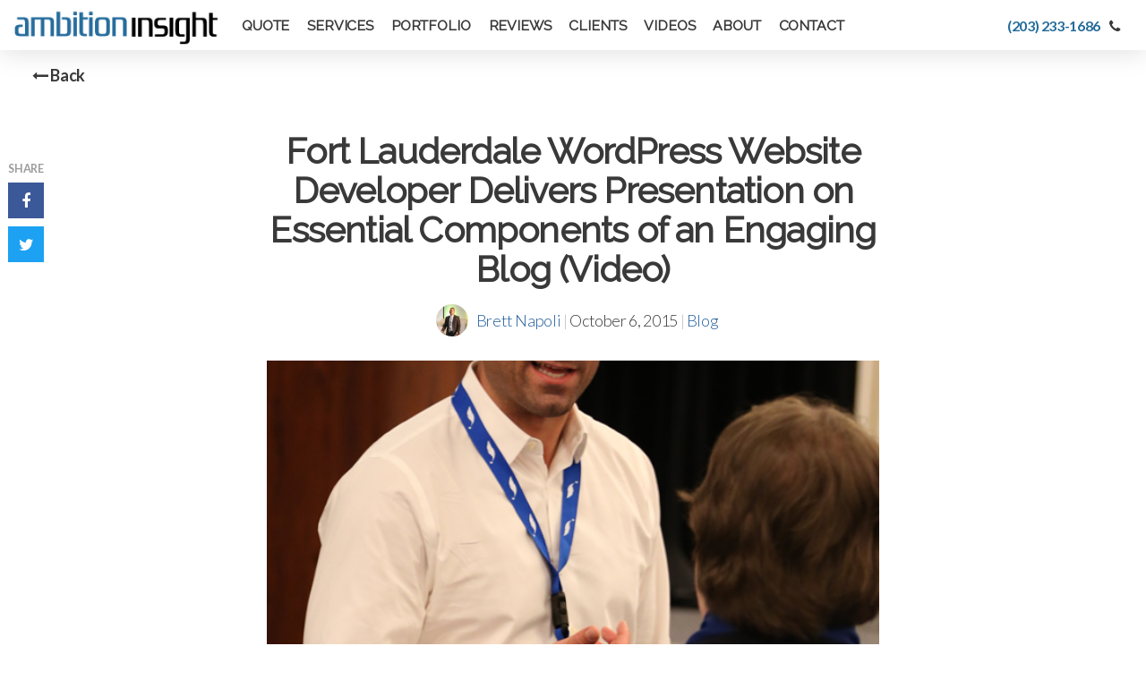

--- FILE ---
content_type: text/html; charset=UTF-8
request_url: https://ambitioninsight.com/blog/fort-lauderdale-wordpress-website-developer-delivers-presentation-essential-components-engaging-blog-video/
body_size: 13437
content:
<!DOCTYPE html>
<html class="no-js" lang="en-US">
    <head>
      <meta http-equiv="Content-Type" content="text/html; charset=UTF-8" />
      <link rel="profile" href="http://gmpg.org/xfn/11" />
      <meta name="viewport" content="width=device-width, initial-scale=1">
      <meta name='robots' content='index, follow, max-image-preview:large, max-snippet:-1, max-video-preview:-1' />
	<style>img:is([sizes="auto" i], [sizes^="auto," i]) { contain-intrinsic-size: 3000px 1500px }</style>
	
	<!-- This site is optimized with the Yoast SEO plugin v26.7 - https://yoast.com/wordpress/plugins/seo/ -->
	<title>Fort Lauderdale WordPress Website Developer Presents at THE Domain Conference (Video)</title>
	<meta name="description" content="Fort Lauderdale WordPress Website Developer delivers a presentation on essential components of an engaging blog at THE Domain Conference 2015." />
	<link rel="canonical" href="https://ambitioninsight.com/blog/fort-lauderdale-wordpress-website-developer-delivers-presentation-essential-components-engaging-blog-video/" />
	<meta name="twitter:label1" content="Written by" />
	<meta name="twitter:data1" content="Brett Napoli" />
	<meta name="twitter:label2" content="Est. reading time" />
	<meta name="twitter:data2" content="1 minute" />
	<script type="application/ld+json" class="yoast-schema-graph">{"@context":"https://schema.org","@graph":[{"@type":"Article","@id":"https://ambitioninsight.com/blog/fort-lauderdale-wordpress-website-developer-delivers-presentation-essential-components-engaging-blog-video/#article","isPartOf":{"@id":"https://ambitioninsight.com/blog/fort-lauderdale-wordpress-website-developer-delivers-presentation-essential-components-engaging-blog-video/"},"author":{"name":"Brett Napoli","@id":"https://ambitioninsight.com/#/schema/person/7cbc923cd596ae933a048cc3ec874804"},"headline":"Fort Lauderdale WordPress Website Developer Delivers Presentation on Essential Components of an Engaging Blog (Video)","datePublished":"2015-10-06T16:00:03+00:00","dateModified":"2017-09-01T04:29:34+00:00","mainEntityOfPage":{"@id":"https://ambitioninsight.com/blog/fort-lauderdale-wordpress-website-developer-delivers-presentation-essential-components-engaging-blog-video/"},"wordCount":187,"publisher":{"@id":"https://ambitioninsight.com/#organization"},"image":{"@id":"https://ambitioninsight.com/blog/fort-lauderdale-wordpress-website-developer-delivers-presentation-essential-components-engaging-blog-video/#primaryimage"},"thumbnailUrl":"https://ambitioninsight.com/wp-content/uploads/2015/10/Untitled-2.jpg","keywords":["fort lauderdale","the domain conference","web developer","website developer","wordpress"],"articleSection":["Blog"],"inLanguage":"en-US"},{"@type":"WebPage","@id":"https://ambitioninsight.com/blog/fort-lauderdale-wordpress-website-developer-delivers-presentation-essential-components-engaging-blog-video/","url":"https://ambitioninsight.com/blog/fort-lauderdale-wordpress-website-developer-delivers-presentation-essential-components-engaging-blog-video/","name":"Fort Lauderdale WordPress Website Developer Presents at THE Domain Conference (Video)","isPartOf":{"@id":"https://ambitioninsight.com/#website"},"primaryImageOfPage":{"@id":"https://ambitioninsight.com/blog/fort-lauderdale-wordpress-website-developer-delivers-presentation-essential-components-engaging-blog-video/#primaryimage"},"image":{"@id":"https://ambitioninsight.com/blog/fort-lauderdale-wordpress-website-developer-delivers-presentation-essential-components-engaging-blog-video/#primaryimage"},"thumbnailUrl":"https://ambitioninsight.com/wp-content/uploads/2015/10/Untitled-2.jpg","datePublished":"2015-10-06T16:00:03+00:00","dateModified":"2017-09-01T04:29:34+00:00","description":"Fort Lauderdale WordPress Website Developer delivers a presentation on essential components of an engaging blog at THE Domain Conference 2015.","breadcrumb":{"@id":"https://ambitioninsight.com/blog/fort-lauderdale-wordpress-website-developer-delivers-presentation-essential-components-engaging-blog-video/#breadcrumb"},"inLanguage":"en-US","potentialAction":[{"@type":"ReadAction","target":["https://ambitioninsight.com/blog/fort-lauderdale-wordpress-website-developer-delivers-presentation-essential-components-engaging-blog-video/"]}]},{"@type":"ImageObject","inLanguage":"en-US","@id":"https://ambitioninsight.com/blog/fort-lauderdale-wordpress-website-developer-delivers-presentation-essential-components-engaging-blog-video/#primaryimage","url":"https://ambitioninsight.com/wp-content/uploads/2015/10/Untitled-2.jpg","contentUrl":"https://ambitioninsight.com/wp-content/uploads/2015/10/Untitled-2.jpg","width":600,"height":959,"caption":"Napoli Speaks With an Attendee Following the Digital Branding Panel at THE Domain Conference."},{"@type":"BreadcrumbList","@id":"https://ambitioninsight.com/blog/fort-lauderdale-wordpress-website-developer-delivers-presentation-essential-components-engaging-blog-video/#breadcrumb","itemListElement":[{"@type":"ListItem","position":1,"name":"Home","item":"https://ambitioninsight.com/"},{"@type":"ListItem","position":2,"name":"Fort Lauderdale WordPress Website Developer Delivers Presentation on Essential Components of an Engaging Blog (Video)"}]},{"@type":"WebSite","@id":"https://ambitioninsight.com/#website","url":"https://ambitioninsight.com/","name":"Ambition Insight","description":"Web Development and Wordpress Training","publisher":{"@id":"https://ambitioninsight.com/#organization"},"potentialAction":[{"@type":"SearchAction","target":{"@type":"EntryPoint","urlTemplate":"https://ambitioninsight.com/?s={search_term_string}"},"query-input":{"@type":"PropertyValueSpecification","valueRequired":true,"valueName":"search_term_string"}}],"inLanguage":"en-US"},{"@type":"Organization","@id":"https://ambitioninsight.com/#organization","name":"Ambition Insight","url":"https://ambitioninsight.com/","logo":{"@type":"ImageObject","inLanguage":"en-US","@id":"https://ambitioninsight.com/#/schema/logo/image/","url":"https://secureservercdn.net/198.71.233.109/29g.7e7.myftpupload.com/wp-content/uploads/2012/05/ambition_insight_top_header_logo1.jpg?time=1617744479","contentUrl":"https://secureservercdn.net/198.71.233.109/29g.7e7.myftpupload.com/wp-content/uploads/2012/05/ambition_insight_top_header_logo1.jpg?time=1617744479","width":"441","height":"87","caption":"Ambition Insight"},"image":{"@id":"https://ambitioninsight.com/#/schema/logo/image/"}},{"@type":"Person","@id":"https://ambitioninsight.com/#/schema/person/7cbc923cd596ae933a048cc3ec874804","name":"Brett Napoli","image":{"@type":"ImageObject","inLanguage":"en-US","@id":"https://ambitioninsight.com/#/schema/person/image/","url":"https://secure.gravatar.com/avatar/0e0763985542ee7d95aa191ebb7b95b526d10010deebf1619f9859bac3dbd12d?s=96&d=mm&r=g","contentUrl":"https://secure.gravatar.com/avatar/0e0763985542ee7d95aa191ebb7b95b526d10010deebf1619f9859bac3dbd12d?s=96&d=mm&r=g","caption":"Brett Napoli"},"description":"Founder, Developer &amp; CEO at Ambition Insight. Web consultant, WordPress expert, web developer, graphic designer, entrepreneur, music festival enthusiast.","url":"https://ambitioninsight.com/author/ambitioninsight/"}]}</script>
	<!-- / Yoast SEO plugin. -->


<link rel="alternate" type="application/rss+xml" title="Ambition Insight &raquo; Feed" href="https://ambitioninsight.com/feed/" />
<link rel="alternate" type="application/rss+xml" title="Ambition Insight &raquo; Comments Feed" href="https://ambitioninsight.com/comments/feed/" />
<script type="text/javascript">
/* <![CDATA[ */
window._wpemojiSettings = {"baseUrl":"https:\/\/s.w.org\/images\/core\/emoji\/16.0.1\/72x72\/","ext":".png","svgUrl":"https:\/\/s.w.org\/images\/core\/emoji\/16.0.1\/svg\/","svgExt":".svg","source":{"concatemoji":"https:\/\/ambitioninsight.com\/wp-includes\/js\/wp-emoji-release.min.js?ver=6.8.3"}};
/*! This file is auto-generated */
!function(s,n){var o,i,e;function c(e){try{var t={supportTests:e,timestamp:(new Date).valueOf()};sessionStorage.setItem(o,JSON.stringify(t))}catch(e){}}function p(e,t,n){e.clearRect(0,0,e.canvas.width,e.canvas.height),e.fillText(t,0,0);var t=new Uint32Array(e.getImageData(0,0,e.canvas.width,e.canvas.height).data),a=(e.clearRect(0,0,e.canvas.width,e.canvas.height),e.fillText(n,0,0),new Uint32Array(e.getImageData(0,0,e.canvas.width,e.canvas.height).data));return t.every(function(e,t){return e===a[t]})}function u(e,t){e.clearRect(0,0,e.canvas.width,e.canvas.height),e.fillText(t,0,0);for(var n=e.getImageData(16,16,1,1),a=0;a<n.data.length;a++)if(0!==n.data[a])return!1;return!0}function f(e,t,n,a){switch(t){case"flag":return n(e,"\ud83c\udff3\ufe0f\u200d\u26a7\ufe0f","\ud83c\udff3\ufe0f\u200b\u26a7\ufe0f")?!1:!n(e,"\ud83c\udde8\ud83c\uddf6","\ud83c\udde8\u200b\ud83c\uddf6")&&!n(e,"\ud83c\udff4\udb40\udc67\udb40\udc62\udb40\udc65\udb40\udc6e\udb40\udc67\udb40\udc7f","\ud83c\udff4\u200b\udb40\udc67\u200b\udb40\udc62\u200b\udb40\udc65\u200b\udb40\udc6e\u200b\udb40\udc67\u200b\udb40\udc7f");case"emoji":return!a(e,"\ud83e\udedf")}return!1}function g(e,t,n,a){var r="undefined"!=typeof WorkerGlobalScope&&self instanceof WorkerGlobalScope?new OffscreenCanvas(300,150):s.createElement("canvas"),o=r.getContext("2d",{willReadFrequently:!0}),i=(o.textBaseline="top",o.font="600 32px Arial",{});return e.forEach(function(e){i[e]=t(o,e,n,a)}),i}function t(e){var t=s.createElement("script");t.src=e,t.defer=!0,s.head.appendChild(t)}"undefined"!=typeof Promise&&(o="wpEmojiSettingsSupports",i=["flag","emoji"],n.supports={everything:!0,everythingExceptFlag:!0},e=new Promise(function(e){s.addEventListener("DOMContentLoaded",e,{once:!0})}),new Promise(function(t){var n=function(){try{var e=JSON.parse(sessionStorage.getItem(o));if("object"==typeof e&&"number"==typeof e.timestamp&&(new Date).valueOf()<e.timestamp+604800&&"object"==typeof e.supportTests)return e.supportTests}catch(e){}return null}();if(!n){if("undefined"!=typeof Worker&&"undefined"!=typeof OffscreenCanvas&&"undefined"!=typeof URL&&URL.createObjectURL&&"undefined"!=typeof Blob)try{var e="postMessage("+g.toString()+"("+[JSON.stringify(i),f.toString(),p.toString(),u.toString()].join(",")+"));",a=new Blob([e],{type:"text/javascript"}),r=new Worker(URL.createObjectURL(a),{name:"wpTestEmojiSupports"});return void(r.onmessage=function(e){c(n=e.data),r.terminate(),t(n)})}catch(e){}c(n=g(i,f,p,u))}t(n)}).then(function(e){for(var t in e)n.supports[t]=e[t],n.supports.everything=n.supports.everything&&n.supports[t],"flag"!==t&&(n.supports.everythingExceptFlag=n.supports.everythingExceptFlag&&n.supports[t]);n.supports.everythingExceptFlag=n.supports.everythingExceptFlag&&!n.supports.flag,n.DOMReady=!1,n.readyCallback=function(){n.DOMReady=!0}}).then(function(){return e}).then(function(){var e;n.supports.everything||(n.readyCallback(),(e=n.source||{}).concatemoji?t(e.concatemoji):e.wpemoji&&e.twemoji&&(t(e.twemoji),t(e.wpemoji)))}))}((window,document),window._wpemojiSettings);
/* ]]> */
</script>
<link rel='stylesheet' id='sgr-css' href='https://ambitioninsight.com/wp-content/plugins/simple-google-recaptcha/sgr.css?ver=1663700930' type='text/css' media='all' />
<style id='wp-emoji-styles-inline-css' type='text/css'>

	img.wp-smiley, img.emoji {
		display: inline !important;
		border: none !important;
		box-shadow: none !important;
		height: 1em !important;
		width: 1em !important;
		margin: 0 0.07em !important;
		vertical-align: -0.1em !important;
		background: none !important;
		padding: 0 !important;
	}
</style>
<link rel='stylesheet' id='wp-block-library-css' href='https://ambitioninsight.com/wp-includes/css/dist/block-library/style.min.css?ver=6.8.3' type='text/css' media='all' />
<style id='classic-theme-styles-inline-css' type='text/css'>
/*! This file is auto-generated */
.wp-block-button__link{color:#fff;background-color:#32373c;border-radius:9999px;box-shadow:none;text-decoration:none;padding:calc(.667em + 2px) calc(1.333em + 2px);font-size:1.125em}.wp-block-file__button{background:#32373c;color:#fff;text-decoration:none}
</style>
<style id='global-styles-inline-css' type='text/css'>
:root{--wp--preset--aspect-ratio--square: 1;--wp--preset--aspect-ratio--4-3: 4/3;--wp--preset--aspect-ratio--3-4: 3/4;--wp--preset--aspect-ratio--3-2: 3/2;--wp--preset--aspect-ratio--2-3: 2/3;--wp--preset--aspect-ratio--16-9: 16/9;--wp--preset--aspect-ratio--9-16: 9/16;--wp--preset--color--black: #000000;--wp--preset--color--cyan-bluish-gray: #abb8c3;--wp--preset--color--white: #ffffff;--wp--preset--color--pale-pink: #f78da7;--wp--preset--color--vivid-red: #cf2e2e;--wp--preset--color--luminous-vivid-orange: #ff6900;--wp--preset--color--luminous-vivid-amber: #fcb900;--wp--preset--color--light-green-cyan: #7bdcb5;--wp--preset--color--vivid-green-cyan: #00d084;--wp--preset--color--pale-cyan-blue: #8ed1fc;--wp--preset--color--vivid-cyan-blue: #0693e3;--wp--preset--color--vivid-purple: #9b51e0;--wp--preset--gradient--vivid-cyan-blue-to-vivid-purple: linear-gradient(135deg,rgba(6,147,227,1) 0%,rgb(155,81,224) 100%);--wp--preset--gradient--light-green-cyan-to-vivid-green-cyan: linear-gradient(135deg,rgb(122,220,180) 0%,rgb(0,208,130) 100%);--wp--preset--gradient--luminous-vivid-amber-to-luminous-vivid-orange: linear-gradient(135deg,rgba(252,185,0,1) 0%,rgba(255,105,0,1) 100%);--wp--preset--gradient--luminous-vivid-orange-to-vivid-red: linear-gradient(135deg,rgba(255,105,0,1) 0%,rgb(207,46,46) 100%);--wp--preset--gradient--very-light-gray-to-cyan-bluish-gray: linear-gradient(135deg,rgb(238,238,238) 0%,rgb(169,184,195) 100%);--wp--preset--gradient--cool-to-warm-spectrum: linear-gradient(135deg,rgb(74,234,220) 0%,rgb(151,120,209) 20%,rgb(207,42,186) 40%,rgb(238,44,130) 60%,rgb(251,105,98) 80%,rgb(254,248,76) 100%);--wp--preset--gradient--blush-light-purple: linear-gradient(135deg,rgb(255,206,236) 0%,rgb(152,150,240) 100%);--wp--preset--gradient--blush-bordeaux: linear-gradient(135deg,rgb(254,205,165) 0%,rgb(254,45,45) 50%,rgb(107,0,62) 100%);--wp--preset--gradient--luminous-dusk: linear-gradient(135deg,rgb(255,203,112) 0%,rgb(199,81,192) 50%,rgb(65,88,208) 100%);--wp--preset--gradient--pale-ocean: linear-gradient(135deg,rgb(255,245,203) 0%,rgb(182,227,212) 50%,rgb(51,167,181) 100%);--wp--preset--gradient--electric-grass: linear-gradient(135deg,rgb(202,248,128) 0%,rgb(113,206,126) 100%);--wp--preset--gradient--midnight: linear-gradient(135deg,rgb(2,3,129) 0%,rgb(40,116,252) 100%);--wp--preset--font-size--small: 13px;--wp--preset--font-size--medium: 20px;--wp--preset--font-size--large: 36px;--wp--preset--font-size--x-large: 42px;--wp--preset--spacing--20: 0.44rem;--wp--preset--spacing--30: 0.67rem;--wp--preset--spacing--40: 1rem;--wp--preset--spacing--50: 1.5rem;--wp--preset--spacing--60: 2.25rem;--wp--preset--spacing--70: 3.38rem;--wp--preset--spacing--80: 5.06rem;--wp--preset--shadow--natural: 6px 6px 9px rgba(0, 0, 0, 0.2);--wp--preset--shadow--deep: 12px 12px 50px rgba(0, 0, 0, 0.4);--wp--preset--shadow--sharp: 6px 6px 0px rgba(0, 0, 0, 0.2);--wp--preset--shadow--outlined: 6px 6px 0px -3px rgba(255, 255, 255, 1), 6px 6px rgba(0, 0, 0, 1);--wp--preset--shadow--crisp: 6px 6px 0px rgba(0, 0, 0, 1);}:where(.is-layout-flex){gap: 0.5em;}:where(.is-layout-grid){gap: 0.5em;}body .is-layout-flex{display: flex;}.is-layout-flex{flex-wrap: wrap;align-items: center;}.is-layout-flex > :is(*, div){margin: 0;}body .is-layout-grid{display: grid;}.is-layout-grid > :is(*, div){margin: 0;}:where(.wp-block-columns.is-layout-flex){gap: 2em;}:where(.wp-block-columns.is-layout-grid){gap: 2em;}:where(.wp-block-post-template.is-layout-flex){gap: 1.25em;}:where(.wp-block-post-template.is-layout-grid){gap: 1.25em;}.has-black-color{color: var(--wp--preset--color--black) !important;}.has-cyan-bluish-gray-color{color: var(--wp--preset--color--cyan-bluish-gray) !important;}.has-white-color{color: var(--wp--preset--color--white) !important;}.has-pale-pink-color{color: var(--wp--preset--color--pale-pink) !important;}.has-vivid-red-color{color: var(--wp--preset--color--vivid-red) !important;}.has-luminous-vivid-orange-color{color: var(--wp--preset--color--luminous-vivid-orange) !important;}.has-luminous-vivid-amber-color{color: var(--wp--preset--color--luminous-vivid-amber) !important;}.has-light-green-cyan-color{color: var(--wp--preset--color--light-green-cyan) !important;}.has-vivid-green-cyan-color{color: var(--wp--preset--color--vivid-green-cyan) !important;}.has-pale-cyan-blue-color{color: var(--wp--preset--color--pale-cyan-blue) !important;}.has-vivid-cyan-blue-color{color: var(--wp--preset--color--vivid-cyan-blue) !important;}.has-vivid-purple-color{color: var(--wp--preset--color--vivid-purple) !important;}.has-black-background-color{background-color: var(--wp--preset--color--black) !important;}.has-cyan-bluish-gray-background-color{background-color: var(--wp--preset--color--cyan-bluish-gray) !important;}.has-white-background-color{background-color: var(--wp--preset--color--white) !important;}.has-pale-pink-background-color{background-color: var(--wp--preset--color--pale-pink) !important;}.has-vivid-red-background-color{background-color: var(--wp--preset--color--vivid-red) !important;}.has-luminous-vivid-orange-background-color{background-color: var(--wp--preset--color--luminous-vivid-orange) !important;}.has-luminous-vivid-amber-background-color{background-color: var(--wp--preset--color--luminous-vivid-amber) !important;}.has-light-green-cyan-background-color{background-color: var(--wp--preset--color--light-green-cyan) !important;}.has-vivid-green-cyan-background-color{background-color: var(--wp--preset--color--vivid-green-cyan) !important;}.has-pale-cyan-blue-background-color{background-color: var(--wp--preset--color--pale-cyan-blue) !important;}.has-vivid-cyan-blue-background-color{background-color: var(--wp--preset--color--vivid-cyan-blue) !important;}.has-vivid-purple-background-color{background-color: var(--wp--preset--color--vivid-purple) !important;}.has-black-border-color{border-color: var(--wp--preset--color--black) !important;}.has-cyan-bluish-gray-border-color{border-color: var(--wp--preset--color--cyan-bluish-gray) !important;}.has-white-border-color{border-color: var(--wp--preset--color--white) !important;}.has-pale-pink-border-color{border-color: var(--wp--preset--color--pale-pink) !important;}.has-vivid-red-border-color{border-color: var(--wp--preset--color--vivid-red) !important;}.has-luminous-vivid-orange-border-color{border-color: var(--wp--preset--color--luminous-vivid-orange) !important;}.has-luminous-vivid-amber-border-color{border-color: var(--wp--preset--color--luminous-vivid-amber) !important;}.has-light-green-cyan-border-color{border-color: var(--wp--preset--color--light-green-cyan) !important;}.has-vivid-green-cyan-border-color{border-color: var(--wp--preset--color--vivid-green-cyan) !important;}.has-pale-cyan-blue-border-color{border-color: var(--wp--preset--color--pale-cyan-blue) !important;}.has-vivid-cyan-blue-border-color{border-color: var(--wp--preset--color--vivid-cyan-blue) !important;}.has-vivid-purple-border-color{border-color: var(--wp--preset--color--vivid-purple) !important;}.has-vivid-cyan-blue-to-vivid-purple-gradient-background{background: var(--wp--preset--gradient--vivid-cyan-blue-to-vivid-purple) !important;}.has-light-green-cyan-to-vivid-green-cyan-gradient-background{background: var(--wp--preset--gradient--light-green-cyan-to-vivid-green-cyan) !important;}.has-luminous-vivid-amber-to-luminous-vivid-orange-gradient-background{background: var(--wp--preset--gradient--luminous-vivid-amber-to-luminous-vivid-orange) !important;}.has-luminous-vivid-orange-to-vivid-red-gradient-background{background: var(--wp--preset--gradient--luminous-vivid-orange-to-vivid-red) !important;}.has-very-light-gray-to-cyan-bluish-gray-gradient-background{background: var(--wp--preset--gradient--very-light-gray-to-cyan-bluish-gray) !important;}.has-cool-to-warm-spectrum-gradient-background{background: var(--wp--preset--gradient--cool-to-warm-spectrum) !important;}.has-blush-light-purple-gradient-background{background: var(--wp--preset--gradient--blush-light-purple) !important;}.has-blush-bordeaux-gradient-background{background: var(--wp--preset--gradient--blush-bordeaux) !important;}.has-luminous-dusk-gradient-background{background: var(--wp--preset--gradient--luminous-dusk) !important;}.has-pale-ocean-gradient-background{background: var(--wp--preset--gradient--pale-ocean) !important;}.has-electric-grass-gradient-background{background: var(--wp--preset--gradient--electric-grass) !important;}.has-midnight-gradient-background{background: var(--wp--preset--gradient--midnight) !important;}.has-small-font-size{font-size: var(--wp--preset--font-size--small) !important;}.has-medium-font-size{font-size: var(--wp--preset--font-size--medium) !important;}.has-large-font-size{font-size: var(--wp--preset--font-size--large) !important;}.has-x-large-font-size{font-size: var(--wp--preset--font-size--x-large) !important;}
:where(.wp-block-post-template.is-layout-flex){gap: 1.25em;}:where(.wp-block-post-template.is-layout-grid){gap: 1.25em;}
:where(.wp-block-columns.is-layout-flex){gap: 2em;}:where(.wp-block-columns.is-layout-grid){gap: 2em;}
:root :where(.wp-block-pullquote){font-size: 1.5em;line-height: 1.6;}
</style>
<link rel='stylesheet' id='style-css' href='https://ambitioninsight.com/wp-content/themes/pl-framework/style.css?ver=1517990693' type='text/css' media='all' />
<link rel='stylesheet' id='burgermenu-styles-css' href='https://ambitioninsight.com/wp-content/plugins/pl-section-navpro/css/burgermenu.css?ver=37044b' type='text/css' media='all' />
<link rel='stylesheet' id='pl-navpro-css' href='https://ambitioninsight.com/wp-content/plugins/pl-section-navpro/style.css?ver=5.0.12' type='text/css' media='screen' />
<link rel='stylesheet' id='pl-magx-css' href='https://ambitioninsight.com/wp-content/plugins/pl-section-magx/style.css?ver=5.0.0' type='text/css' media='screen' />
<link rel='stylesheet' id='pl-socialinks-css' href='https://ambitioninsight.com/wp-content/plugins/pl-section-socialinks/style.css?ver=5.0.7' type='text/css' media='screen' />
<link rel='stylesheet' id='pl-components-css' href='https://ambitioninsight.com/wp-content/plugins/pl-platform/engine/ui/css/components.css?ver=37044b' type='text/css' media='all' />
<script type="text/javascript" id="sgr-js-extra">
/* <![CDATA[ */
var sgr = {"sgr_site_key":"6LcXTv0SAAAAAKU4u21A9CikrujP_AtjuiICyW5E"};
/* ]]> */
</script>
<script type="text/javascript" src="https://ambitioninsight.com/wp-content/plugins/simple-google-recaptcha/sgr.js?ver=1663700930" id="sgr-js"></script>
<script type="text/javascript" src="https://ambitioninsight.com/wp-includes/js/jquery/jquery.min.js?ver=3.7.1" id="jquery-core-js"></script>
<script type="text/javascript" src="https://ambitioninsight.com/wp-includes/js/jquery/jquery-migrate.min.js?ver=3.4.1" id="jquery-migrate-js"></script>
<link rel="https://api.w.org/" href="https://ambitioninsight.com/wp-json/" /><link rel="alternate" title="JSON" type="application/json" href="https://ambitioninsight.com/wp-json/wp/v2/posts/5593" /><link rel="EditURI" type="application/rsd+xml" title="RSD" href="https://ambitioninsight.com/xmlrpc.php?rsd" />
<meta name="generator" content="WordPress 6.8.3" />
<link rel='shortlink' href='https://ambitioninsight.com/?p=5593' />
<link rel="alternate" title="oEmbed (JSON)" type="application/json+oembed" href="https://ambitioninsight.com/wp-json/oembed/1.0/embed?url=https%3A%2F%2Fambitioninsight.com%2Fblog%2Ffort-lauderdale-wordpress-website-developer-delivers-presentation-essential-components-engaging-blog-video%2F" />
<link rel="alternate" title="oEmbed (XML)" type="text/xml+oembed" href="https://ambitioninsight.com/wp-json/oembed/1.0/embed?url=https%3A%2F%2Fambitioninsight.com%2Fblog%2Ffort-lauderdale-wordpress-website-developer-delivers-presentation-essential-components-engaging-blog-video%2F&#038;format=xml" />
		<style>
			body .pl-sn-navpro .nav-follow li a i.pl-icon-phone:before{
				content:"(203) 233-1686";
				margin-right: 10px;
			}

			body .pl-sn-navpro .nav-follow li a i.pl-icon-phone:after {
			    content: "\f095";
			}
		</style>

	<!-- Global site tag (gtag.js) - Google Analytics -->
<script async src="https://www.googletagmanager.com/gtag/js?id=UA-31287925-1"></script>
<script>
  window.dataLayer = window.dataLayer || [];
  function gtag(){dataLayer.push(arguments);}
  gtag('js', new Date());

  gtag('config', 'UA-31287925-1');
</script>
<link rel="icon" href="https://ambitioninsight.com/wp-content/uploads/2015/08/cropped-ambition-insight-logo-32x32.png" sizes="32x32" />
<link rel="icon" href="https://ambitioninsight.com/wp-content/uploads/2015/08/cropped-ambition-insight-logo-192x192.png" sizes="192x192" />
<link rel="apple-touch-icon" href="https://ambitioninsight.com/wp-content/uploads/2015/08/cropped-ambition-insight-logo-180x180.png" />
<meta name="msapplication-TileImage" content="https://ambitioninsight.com/wp-content/uploads/2015/08/cropped-ambition-insight-logo-270x270.png" />
<link href="https://fonts.googleapis.com/css?family=Raleway" rel="stylesheet">
<link href="https://fonts.googleapis.com/css?family=Lato" rel="stylesheet">
  <style id="pl-framework-settings-css">
  body{ font-family: 'Lato', helvetica; }h1, h2 { font-family: 'Raleway', Lato, helvetica;
font-size: 2em; }h3, h4, h5, h6{ font-family: 'Raleway', Lato, helvetica;
font-size: 1.5em; }.site-wrap{}body{ background-color: #fff}body .pl-content-area{ max-width: 1200px; }body .pl-read-width{ max-width: 50em; }a, a:hover{ color: #225E9B; }#site .pl-btn-primary, #site .pl-btn-primary:hover{ background-color: #005e99; border: 1px solid #005e99; color: #FFFFFF}  </style>
  <style id="pl-custom-css">/* portfolio opacity */
.pl-sn-postgrid .pl-postgrid-splash.opacity .pl-postgrid-item img {
  opacity: .8;
}
/* h1 font page headers */
.pl-sn [data-type="size"].h1 {
  font-size: 2em;
  font-family: 'Raleway', Lato, helvetica;
}
/* h2 font page headers */
.pl-sn [data-type="size"].h2 {
  font-size: 2em;
  font-family: 'Raleway', Lato, helvetica;
}
/* h3 font page headers */
.pl-sn [data-type="size"].h3 {
  font-size: 1.5em;
  font-family: 'Raleway', Lato, helvetica;
}
/*Phone number top menu*/
body .pl-sn-navpro .nav-follow li a i.pl-icon-phone:before {
  color: #246c99;
  font-weight: bold;
  letter-spacing: none;
  font-size: 16px;
  text-transform: uppercase;
  font-family: "Lato", Lato, "helvetica neue", helvetica, sans-serif;
}
/* nav font */
.pl-sn-navpro .navpro-menu li a {
  font-weight: 600;
  font-family: Raleway, Lato;
  font-size: inherit;
  text-transform: uppercase;
  color: inherit;
  letter-spacing: -0.01em;
  line-height: 1;
  padding-left: 10px;
  padding-right: 10px;
  height: 100%;
  display: -webkit-flex;
  display: -moz-flex;
  display: -ms-flexbox;
  display: -ms-flex;
  display: flex;
  align-items: center;
}
/* hide footer index hr */
.pl-scheme-light .pl-index-wrap {
  border-top: 0px solid rgba(255, 255, 255, 0.1);
}
/* mag x blog post title font size */
.pl-sn-magx .mx-single-entry .page-title {
  margin-bottom: .2em;
  text-align: center;
  font-size: 40px;
}
/* h2 global font size */
h2,
.h2 {
  font-size: 30px;
}
/* postgrid white bg */
.pl-sn-postgrid .pl-postgrid .pl-postgrid-item .inner-wrap {
  background: #fff;
}
/* magX thumbnail height */
.pl-sn-magx .mx-article .mx-thumb-wrap {
  height: 400px!important;
  background-position: center center;
  background-repeat: no-repeat;
  background-size: cover;
}
/* HIDE INDEX CONTAINER FOOTER */
.pl-index-container {
  display: none;
}
/* FORM BUTTON COLOR */
.gform_wrapper .gform_page_footer .button.gform_button,
.gform_wrapper .gform_page_footer .button.gform_next_button {
  margin-right: 10px;
  background-color: #edf4f9;
}
/* NAV MENU SIZING */
@media (max-width: 1200px) {
  .hideOnDesktop {
    display: block;
  }
}
@media (max-width: 1070px) {
  body .pl-sn-navpro .navpro-menu > li {
    height: 50%;
  }
}
.pl-sn-navpro .nav-follow {
  float: left;
  list-style: none;
  margin-right: 16px;
  padding: 0;
  min-width: 150px;
}
/* HOMEPAGE VID TEXT SHADOW */
.hshadow {
  text-shadow: 2px 2px 5px #000;
}
.home-head {
  text-shadow: 2px 2px 5px #000;
  font-size: 1.7em;
  font-weight: bold;
}
</style>    </head>
    <body class="wp-singular post-template-default single single-post postid-5593 single-format-standard wp-theme-pl-framework pl-scheme-default pl-framework logged-out pl-platform plv-pro">      <div id="site" class="site-wrap">        <div  class="site-wrap-pad">            <div id="page" class="page-wrap">                <div class="page-wrap-pad">
                    <header id="header" class="header pl-region" data-clone="header">
      <div class="region-wrap pl-region-wrap-header pl-row no-pad" data-contains-level="0">
        

<!-- NavPro | Section -->
<section id="navpro_ujthv4v" class="pl-sn pl-col-sm-12 pl-col-sm-offset-0 pl-sn-navpro"  data-object="PL_NavPro" data-clone="ujthv4v" data-level="0"><div class="pl-sn-wrap"><div class="pl-sn-pad fix" data-bind="pledit: true" >
  <div class="navpro-wrap pl-trigger" data-bind="plclassname: [fixed() == 1 ? 'do-fixed' : '']">

      <nav class="nav" data-bind="style: {'background-color': color}, plattr: { 'data-dropdown' : dropdown_bg} ">


            <div class="nav-logo" data-bind="visible: hide_logo() != 1">
              <a class="navpro-logo" href="https://ambitioninsight.com/" data-bind="style: {'color': textcolor}">
                <img itemprop="logo" src="" alt="Ambition Insight" data-bind="visible: logo(), plimg: logo, style: {'height': logo_height() ? logo_height() + 'px' : '20px'}" />
                <span class="navpro-name" data-bind="visible: ! logo()">
                  Ambition Insight                </span>
              </a>
            </div>

                <div class="pl-nav-container navpro-menu-wrap"
        data-bind="plnav:menu"
        data-class="navpro-menu"
        data-default="1"
        data-fallback=""
    >
        <ul id="menu-main" class="navpro-menu"><li id="menu-item-1284" class="menu-item menu-item-type-post_type menu-item-object-page menu-item-1284"><a href="https://ambitioninsight.com/request-a-web-design-quote/">Quote</a></li>
<li id="menu-item-39" class="menu-item menu-item-type-post_type menu-item-object-page menu-item-has-children menu-item-39"><a href="https://ambitioninsight.com/services/">Services</a>
<ul class="sub-menu" data-bind="style: {'background-color': dropdown_bg, 'color': dropdown_text}">
	<li id="menu-item-1866" class="menu-item menu-item-type-post_type menu-item-object-page menu-item-1866"><a href="https://ambitioninsight.com/services/">View Services</a></li>
	<li id="menu-item-7038" class="menu-item menu-item-type-custom menu-item-object-custom menu-item-has-children menu-item-7038"><a href="#">WordPress</a>
	<ul class="sub-menu" data-bind="style: {'background-color': dropdown_bg, 'color': dropdown_text}">
		<li id="menu-item-3828" class="menu-item menu-item-type-post_type menu-item-object-page menu-item-3828"><a href="https://ambitioninsight.com/wordpress-website-design-development/">WP Website Design</a></li>
		<li id="menu-item-387" class="menu-item menu-item-type-post_type menu-item-object-page menu-item-387"><a href="https://ambitioninsight.com/services/wordpress-consulting/">WP Consulting</a></li>
		<li id="menu-item-7055" class="menu-item menu-item-type-post_type menu-item-object-page menu-item-7055"><a href="https://ambitioninsight.com/services/wordpress-website-management/">WP Website Management</a></li>
		<li id="menu-item-348" class="menu-item menu-item-type-post_type menu-item-object-page menu-item-348"><a href="https://ambitioninsight.com/services/wordpress-training/">WP Training</a></li>
	</ul>
</li>
	<li id="menu-item-7000" class="menu-item menu-item-type-post_type menu-item-object-page menu-item-7000"><a href="https://ambitioninsight.com/services/public-speaking/">Speaking</a></li>
	<li id="menu-item-7114" class="menu-item menu-item-type-post_type menu-item-object-page menu-item-7114"><a href="https://ambitioninsight.com/portfolio/branding-logos/">Branding</a></li>
	<li id="menu-item-7116" class="menu-item menu-item-type-post_type menu-item-object-page menu-item-7116"><a href="https://ambitioninsight.com/portfolio/graphic-design/">Graphic Design</a></li>
	<li id="menu-item-1514" class="menu-item menu-item-type-post_type menu-item-object-page menu-item-1514"><a href="https://ambitioninsight.com/services/seo/">SEO</a></li>
	<li id="menu-item-3836" class="menu-item menu-item-type-post_type menu-item-object-page menu-item-3836"><a href="https://ambitioninsight.com/services/social-media-marketing/">Social Media</a></li>
	<li id="menu-item-7153" class="menu-item menu-item-type-post_type menu-item-object-page menu-item-7153"><a href="https://ambitioninsight.com/services/shopify-ecommerce/">Shopify eCommerce</a></li>
</ul>
</li>
<li id="menu-item-6896" class="menu-item menu-item-type-post_type menu-item-object-page menu-item-has-children menu-item-6896"><a href="https://ambitioninsight.com/portfolio/">Portfolio</a>
<ul class="sub-menu" data-bind="style: {'background-color': dropdown_bg, 'color': dropdown_text}">
	<li id="menu-item-6897" class="menu-item menu-item-type-post_type menu-item-object-page menu-item-6897"><a href="https://ambitioninsight.com/portfolio/">Websites</a></li>
	<li id="menu-item-1518" class="menu-item menu-item-type-post_type menu-item-object-page menu-item-1518"><a href="https://ambitioninsight.com/portfolio/branding-logos/">Branding</a></li>
	<li id="menu-item-6946" class="menu-item menu-item-type-post_type menu-item-object-page menu-item-6946"><a href="https://ambitioninsight.com/portfolio/graphic-design/">Graphic Design</a></li>
</ul>
</li>
<li id="menu-item-604" class="menu-item menu-item-type-post_type menu-item-object-page menu-item-604"><a href="https://ambitioninsight.com/reviews/">Reviews</a></li>
<li id="menu-item-143" class="menu-item menu-item-type-post_type menu-item-object-page menu-item-143"><a href="https://ambitioninsight.com/clients/">Clients</a></li>
<li id="menu-item-7349" class="menu-item menu-item-type-post_type menu-item-object-page menu-item-7349"><a href="https://ambitioninsight.com/videos/">Videos</a></li>
<li id="menu-item-37" class="menu-item menu-item-type-post_type menu-item-object-page menu-item-has-children menu-item-37"><a href="https://ambitioninsight.com/about/">About</a>
<ul class="sub-menu" data-bind="style: {'background-color': dropdown_bg, 'color': dropdown_text}">
	<li id="menu-item-6961" class="menu-item menu-item-type-post_type menu-item-object-page menu-item-6961"><a href="https://ambitioninsight.com/about/">Company</a></li>
	<li id="menu-item-6964" class="menu-item menu-item-type-post_type menu-item-object-page menu-item-6964"><a href="https://ambitioninsight.com/our-brands/">Our Brands</a></li>
	<li id="menu-item-823" class="menu-item menu-item-type-taxonomy menu-item-object-category current-post-ancestor current-menu-parent current-post-parent menu-item-823"><a href="https://ambitioninsight.com/category/blog/">Blog</a></li>
</ul>
</li>
<li id="menu-item-42" class="menu-item menu-item-type-post_type menu-item-object-page menu-item-42"><a href="https://ambitioninsight.com/contact/">Contact</a></li>
</ul>    </div>
    
              <ul class="nav-follow" data-bind="visible: hide_social() != 1, foreach: navpro_social_array, style: {'color': textcolor}">
                <li><a href="" data-bind="plhref: link, plattr: {'target': ( link_target() == 1 ) ? '_blank' : ''}"><i class="pl-icon" data-bind="class: 'pl-icon-'+social_icon()"></i></a></li>
              </ul>

              <ul class="nav-icons">
                <li data-bind="visible: hide_search() != 1"><a id="search-open" href="#" data-bind="style: {'color': textcolor}"><i class="pl-icon pl-icon-search"></i></a></li>
                <li><a href="#navpro-mob" class="nav-mob-toggle" id="nav-mob-toggle" data-bind="plclassname: [fixed() == 1 ? 'do-fixed' : ''], style: {'color': textcolor}">
                  <span class="burger-icon" data-bind="style: {'background-color': textcolor}"></span></a></li>
              </ul>

                <div class="pl-nav-container "
        data-bind="plnav:menu"
        data-class="navpro-mob-menu burgermenu-right"
        data-default="1"
        data-fallback=""
    >
        <ul id="navpro-mob" class="navpro-mob-menu burgermenu-right"><li class="menu-item menu-item-type-post_type menu-item-object-page menu-item-1284"><a href="https://ambitioninsight.com/request-a-web-design-quote/">Quote</a></li>
<li class="menu-item menu-item-type-post_type menu-item-object-page menu-item-has-children menu-item-39"><a href="https://ambitioninsight.com/services/">Services</a>
<ul class="sub-menu">
	<li class="menu-item menu-item-type-post_type menu-item-object-page menu-item-1866"><a href="https://ambitioninsight.com/services/">View Services</a></li>
	<li class="menu-item menu-item-type-custom menu-item-object-custom menu-item-has-children menu-item-7038"><a href="#">WordPress</a>
	<ul class="sub-menu">
		<li class="menu-item menu-item-type-post_type menu-item-object-page menu-item-3828"><a href="https://ambitioninsight.com/wordpress-website-design-development/">WP Website Design</a></li>
		<li class="menu-item menu-item-type-post_type menu-item-object-page menu-item-387"><a href="https://ambitioninsight.com/services/wordpress-consulting/">WP Consulting</a></li>
		<li class="menu-item menu-item-type-post_type menu-item-object-page menu-item-7055"><a href="https://ambitioninsight.com/services/wordpress-website-management/">WP Website Management</a></li>
		<li class="menu-item menu-item-type-post_type menu-item-object-page menu-item-348"><a href="https://ambitioninsight.com/services/wordpress-training/">WP Training</a></li>
	</ul>
</li>
	<li class="menu-item menu-item-type-post_type menu-item-object-page menu-item-7000"><a href="https://ambitioninsight.com/services/public-speaking/">Speaking</a></li>
	<li class="menu-item menu-item-type-post_type menu-item-object-page menu-item-7114"><a href="https://ambitioninsight.com/portfolio/branding-logos/">Branding</a></li>
	<li class="menu-item menu-item-type-post_type menu-item-object-page menu-item-7116"><a href="https://ambitioninsight.com/portfolio/graphic-design/">Graphic Design</a></li>
	<li class="menu-item menu-item-type-post_type menu-item-object-page menu-item-1514"><a href="https://ambitioninsight.com/services/seo/">SEO</a></li>
	<li class="menu-item menu-item-type-post_type menu-item-object-page menu-item-3836"><a href="https://ambitioninsight.com/services/social-media-marketing/">Social Media</a></li>
	<li class="menu-item menu-item-type-post_type menu-item-object-page menu-item-7153"><a href="https://ambitioninsight.com/services/shopify-ecommerce/">Shopify eCommerce</a></li>
</ul>
</li>
<li class="menu-item menu-item-type-post_type menu-item-object-page menu-item-has-children menu-item-6896"><a href="https://ambitioninsight.com/portfolio/">Portfolio</a>
<ul class="sub-menu">
	<li class="menu-item menu-item-type-post_type menu-item-object-page menu-item-6897"><a href="https://ambitioninsight.com/portfolio/">Websites</a></li>
	<li class="menu-item menu-item-type-post_type menu-item-object-page menu-item-1518"><a href="https://ambitioninsight.com/portfolio/branding-logos/">Branding</a></li>
	<li class="menu-item menu-item-type-post_type menu-item-object-page menu-item-6946"><a href="https://ambitioninsight.com/portfolio/graphic-design/">Graphic Design</a></li>
</ul>
</li>
<li class="menu-item menu-item-type-post_type menu-item-object-page menu-item-604"><a href="https://ambitioninsight.com/reviews/">Reviews</a></li>
<li class="menu-item menu-item-type-post_type menu-item-object-page menu-item-143"><a href="https://ambitioninsight.com/clients/">Clients</a></li>
<li class="menu-item menu-item-type-post_type menu-item-object-page menu-item-7349"><a href="https://ambitioninsight.com/videos/">Videos</a></li>
<li class="menu-item menu-item-type-post_type menu-item-object-page menu-item-has-children menu-item-37"><a href="https://ambitioninsight.com/about/">About</a>
<ul class="sub-menu">
	<li class="menu-item menu-item-type-post_type menu-item-object-page menu-item-6961"><a href="https://ambitioninsight.com/about/">Company</a></li>
	<li class="menu-item menu-item-type-post_type menu-item-object-page menu-item-6964"><a href="https://ambitioninsight.com/our-brands/">Our Brands</a></li>
	<li class="menu-item menu-item-type-taxonomy menu-item-object-category current-post-ancestor current-menu-parent current-post-parent menu-item-823"><a href="https://ambitioninsight.com/category/blog/">Blog</a></li>
</ul>
</li>
<li class="menu-item menu-item-type-post_type menu-item-object-page menu-item-42"><a href="https://ambitioninsight.com/contact/">Contact</a></li>
</ul>    </div>
    
      </nav>


  </div><!-- .pl-trigger -->


  <div class="pl-navpro-search" id="pl-navpro-search" data-bind="visible: hide_search() != 1">
      <header class="search-header">
        <a id="search-close" href="#" data-bind="style: {'color': textcolor}"><i class="pl-icon pl-icon-close"></i></a>
      </header>
      <div class="searchform-wrapper">
        <form method="get" class="searchform pl-searcher" onsubmit="this.submit();return false;" action="https://ambitioninsight.com/" ><fieldset><span class="btn-search"><i class="pl-icon pl-icon-search"></i></span><input type="text" value="" name="s" class="search-field" placeholder="Search" /></fieldset></form>        <div class="searchform-progress"></div>
      </div>
      <div class="search-results" id="searchResults"></div>
  </div>


</div></div></section>      </div>
    </header>

<div class="pl-region" data-clone="template">
  <div class="region-wrap pl-region-wrap-template pl-row no-pad" data-contains-level="0">
    

<!-- MagX | Section -->
<section id="magx_uadea8b9" class="pl-sn pl-col-sm-12 pl-col-sm-offset-0 pl-sn-magx"  data-object="PL_MagX" data-clone="uadea8b9" data-level="0"><div class="pl-sn-wrap"><div class="pl-sn-pad fix" data-bind="pledit: true" >
      <div class="mag-overwrap">

      
        <div class="mx-single">

          <div class="mx-single-back">
              <a class="nav" href="https://ambitioninsight.com"><i class="pl-icon pl-icon-long-arrow-left"></i> Back</a>
          </div>

          <div class="mx-single-social">
            <span class="share-title">Share</span>
            <a class="nav mx-social-share facebook" data-social="facebook"><i class="pl-icon pl-icon-facebook"></i></a>
            <a class="nav mx-social-share twitter" data-social="twitter"><i class="pl-icon pl-icon-twitter"></i></a>
          </div>

          <div class="mx-single-entry">

            <h1 class="page-title">Fort Lauderdale WordPress Website Developer Delivers Presentation on Essential Components of an Engaging Blog (Video)</h1>

            <div class="post-meta">
              <span class="author"><img alt='' src='https://secure.gravatar.com/avatar/0e0763985542ee7d95aa191ebb7b95b526d10010deebf1619f9859bac3dbd12d?s=96&#038;d=mm&#038;r=g' srcset='https://secure.gravatar.com/avatar/0e0763985542ee7d95aa191ebb7b95b526d10010deebf1619f9859bac3dbd12d?s=192&#038;d=mm&#038;r=g 2x' class='avatar avatar-96 photo' height='96' width='96' loading='lazy' decoding='async'/><span class="author-name"><a href="https://ambitioninsight.com/author/ambitioninsight/">Brett Napoli</a></span></span>

              <span class="sep">|</span>

              <span class="date"><span class="post-date">October 6, 2015</span></span>

              <span class="sep">|</span>

              <a href="https://ambitioninsight.com/category/blog/" rel="category tag">Blog</a>            </div>

                        <div class="headline-image" style="background-image: url(https://ambitioninsight.com/wp-content/uploads/2015/10/Untitled-2.jpg);"></div>
            
            <div class="hentry pl-text-wrap page-content">
              <p><iframe loading="lazy" width="750" height="422" src="https://www.youtube.com/embed/8cYDdzmvsOc" frameborder="0" allowfullscreen></iframe></p>
<figure id="attachment_5583" aria-describedby="caption-attachment-5583" style="width: 344px" class="wp-caption alignright"><img loading="lazy" decoding="async" class="size-medium wp-image-5583" src="https://ambitioninsight.com/wp-content/uploads/2015/10/Untitled-2-344x550.jpg" alt="Fort Lauderdale WordPress Developer THE Domain Conference" width="344" height="550" srcset="https://ambitioninsight.com/wp-content/uploads/2015/10/Untitled-2-344x550.jpg 344w, https://ambitioninsight.com/wp-content/uploads/2015/10/Untitled-2.jpg 600w" sizes="auto, (max-width: 344px) 100vw, 344px" /><figcaption id="caption-attachment-5583" class="wp-caption-text">Napoli Speaks With an Attendee Following the Digital Branding Panel at THE Domain Conference.</figcaption></figure>
<p>Ambition Insight CEO and <strong>Fort Lauderdale WordPress Developer</strong> Brett Napoli delivered <a href="https://ambitioninsight.com/2015/10/01/fort-lauderdale-website-developer-shares-knowledge-on-wordpress-digital-branding-during-the-domain-conference/">multiple presentations</a> throughout THE Domain Conference 2015, including this 1-hour discussion on <a href="https://ambitioninsight.com/wp-content/uploads/2015/09/Essential-Components-of-an-Engaging-WordPress-Website-2015-The-Domain-Conference-5.pdf" target="_blank">Essential Components of an Engaging Blog or LeadGen WordPress Website</a>.</p>
<p>Industry leaders from around the world were in attendance as Napoli shared his expertise on everything WordPress, Digital Branding, and what it takes to turn a domain name into a revenue-generating business.</p>
<p>The presentation traversed the complex landscape of building a successful online presence, exploring what you need to get started, imperative development resources, and popular growth strategies.</p>
<h2>The full presentation is now available online, both in PDF and as video, and can be viewed above.</h2>
<p>For more <a href="https://www.facebook.com/ambitioninsight/videos" target="_blank">videos from Napoli&#8217;s contributions</a> on Digital Branding, be sure to <a href="https://www.facebook.com/ambitioninsight" target="_blank">connect with us on social media</a>.</p>
<h3>For WordPress Development, Consulting, Strategy and other ways we can help you, fill out the form below:</h3>
[gravityform id=&#8221;2&#8243; title=&#8221;false&#8221; description=&#8221;false&#8221; ajax=&#8221;true&#8221;]
            </div>

            <div class="mx-single-footer-share">
              <a href="#" class="mx-social-share pl-btn facebook" data-social="facebook"><i class="pl-icon pl-icon-facebook"></i> Share</a>
              <a href="#" class="mx-social-share pl-btn twitter" data-social="twitter"><i class="pl-icon pl-icon-twitter"></i> Tweet</a>
            </div>


            <div class="mx-single-author-info">

              <span class="author"><img alt='' src='https://secure.gravatar.com/avatar/0e0763985542ee7d95aa191ebb7b95b526d10010deebf1619f9859bac3dbd12d?s=96&#038;d=mm&#038;r=g' srcset='https://secure.gravatar.com/avatar/0e0763985542ee7d95aa191ebb7b95b526d10010deebf1619f9859bac3dbd12d?s=192&#038;d=mm&#038;r=g 2x' class='avatar avatar-96 photo' height='96' width='96' loading='lazy' decoding='async'/></span>

              <p class="author-name">By <a href="https://ambitioninsight.com/author/ambitioninsight/">Brett Napoli</a></p>

              
                <p class="author_details">Founder, Developer &amp; CEO at Ambition Insight.  Web consultant, WordPress expert, web developer, graphic designer, entrepreneur, music festival enthusiast.</p>

              
            </div>

            <div class="mx-close">

                                <div class="mx-next-posts pl-row">


                    
                        <div class="refpost next pl-col-sm-6 pl-col-lg-6">
                          <div class="subhead">Next Post</div>
                          <article class="mx-article">
                            <a href="https://ambitioninsight.com/blog/social-media-management-tips-and-growth-opportunities-with-ambition-insight-ceo-brett-napoli-videos/" class="mx-article-link">
                              <div class="mx-thumb-wrap" style="background-image: url(https://ambitioninsight.com/wp-content/uploads/2015/10/IMG_6184.jpg);" data-bind="plstyle: {'height': (mx_thumb_height()) ? mx_thumb_height() + 'px' : ''}"></div>
                            </a>
                            <div class="mag-info mx-article-content">
                              <h1 class="mx-title title"><a href="https://ambitioninsight.com/blog/social-media-management-tips-and-growth-opportunities-with-ambition-insight-ceo-brett-napoli-videos/">Social Media Management Tips and Growth Opportunities with Ambition Insight CEO Brett Napoli [Videos]</a></h1>
                              <span class="mx-date">Oct 22 2015</span>
                              <span class="mx-author">By Brett Napoli</span>
                              <p class="mx-content"><p>Fort Lauderdale, FL — A staple in the industry, THE Domain Conference brought together the most&hellip;</p>
</p>
                              </div>
                          </article>
                        </div>
                        <div class="refpost prev pl-col-sm-6 pl-col-lg-6">
                          <div class="subhead">Previous Post</div>
                          <article class="mx-article">
                            <a href="https://ambitioninsight.com/blog/fort-lauderdale-website-developer-shares-knowledge-on-wordpress-digital-branding-during-the-domain-conference/" class="mx-article-link">
                              <div class="mx-thumb-wrap" style="background-image: url(https://ambitioninsight.com/wp-content/uploads/2015/10/ron-jackson-2.jpg);" data-bind="plstyle: {'height': (mx_thumb_height()) ? mx_thumb_height() + 'px' : ''}"></div>
                            </a>
                            <div class="mag-info mx-article-content">
                              <h1 class="mx-title title"><a href="https://ambitioninsight.com/blog/fort-lauderdale-website-developer-shares-knowledge-on-wordpress-digital-branding-during-the-domain-conference/">Fort Lauderdale Website Developer Shares Knowledge on WordPress, Digital Branding During THE Domain Conference</a></h1>
                              <span class="mx-date">Oct 1 2015</span>
                              <span class="mx-author">By Brett Napoli</span>
                              <p class="mx-content"><p>Fort Lauderdale, FL — THE Domain Conference is reveling after a successful first year that saw&hellip;</p>
</p>
                              </div>
                          </article>
                        </div>
                  </div>
                            </div>

                <div id="comments" class="wp-comments">
        <div class="wp-comments-pad">
                </div>
    </div>          </div>
        </div>
      
      </div>

      </div></div></section>  </div>
</div>
<script type="text/javascript" src="https://ambitioninsight.com/wp-content/plugins/pl-section-navpro/js/burgermenu.js?ver=37044b" id="burgermenu-js"></script>
<script type="text/javascript" src="https://ambitioninsight.com/wp-content/plugins/pl-section-navpro/js/pl.navpro.js?ver=37044b" id="navpro-js"></script>
<script type="text/javascript" src="https://ambitioninsight.com/wp-content/plugins/pl-section-navpro/js/autocomplete.js?ver=37044b" id="pl-navpro-autocomplete-js"></script>
<script type="text/javascript" src="https://ambitioninsight.com/wp-content/plugins/pl-section-navpro/js/jquery.typewatch.js?ver=37044b" id="jquery-typewatch-js"></script>
<script type="text/javascript" src="https://ambitioninsight.com/wp-content/plugins/pl-section-navpro/js/nprogress.js?ver=37044b" id="pl-navpro-nprogress-js"></script>
<script type="text/javascript" src="https://ambitioninsight.com/wp-content/plugins/pl-section-magx/script.js?ver=37044b" id="magx-js"></script>
<script type="text/javascript" src="https://ambitioninsight.com/wp-content/plugins/pl-platform/engine/ui/js/site.js?ver=37044b" id="pl-site-js"></script>
<script type="text/javascript" src="https://ambitioninsight.com/wp-content/plugins/pl-platform/engine/ui/js/common.js?ver=37044b" id="pl-common-js"></script>
</div>
            </div>
        
    <footer id="footer" class="footer pl-region pl-scheme-default" data-clone="footer">
      <div class="region-wrap pl-region-wrap-footer pl-row no-pad" data-contains-level="0">
        

<!-- Container | Section -->
<section id="container_uwnarwr" class="pl-sn pl-col-sm-12 pl-col-sm-offset-0 pl-sn-container"  data-object="PL_Container" data-clone="uwnarwr" data-level="0"><div class="pl-sn-wrap"><div class="pl-sn-pad fix" data-bind="pledit: true" ><div class="pl-container-wrap" >
  <div class="pl-content-area">
    <div class="pl-row nested-section-content" data-bind="stopBinding: true" data-contains-level="1" >
      

<!-- Text | Section -->
<section id="text_u7znyfn" class="pl-sn pl-col-sm-8 pl-col-sm-offset-0 pl-sn-text"  data-object="PL_Text_Section" data-clone="u7znyfn" data-level="1"><div class="pl-sn-wrap"><div class="pl-sn-pad fix" data-bind="pledit: true" >  <div class="pl-text-wrap">
    <div class="pl-text" data-bind="plshortcode: text"></div>
  </div>
</div></div></section>    </div>
  </div>
</div>
</div></div></section>

<!-- SociaLinks | Section -->
<section id="socialinks_uf1b9746" class="pl-sn pl-col-sm-12 pl-col-sm-offset-0 pl-sn-socialinks"  data-object="PL_Socialinks" data-clone="uf1b9746" data-level="0"><div class="pl-sn-wrap"><div class="pl-sn-pad fix" data-bind="pledit: true" >
    <div class="socialinks-wrap fix">
      <div class="socialinks-content">

        <div class="sl-text">
          <span class="sl-copy" data-bind="plshortcode: sl_text">&copy; Ambition Insight</span>
        </div>
        <div class="sl-navigation" data-bind="">
              <div class="pl-nav-container sl-nav-wrap"
        data-bind="plnav:menu"
        data-class="sl-nav"
        data-default="1"
        data-fallback=""
    >
        <ul id="menu-main-1" class="sl-nav"><li class="menu-item menu-item-type-post_type menu-item-object-page menu-item-1284"><a href="https://ambitioninsight.com/request-a-web-design-quote/">Quote</a></li>
<li class="menu-item menu-item-type-post_type menu-item-object-page menu-item-39"><a href="https://ambitioninsight.com/services/">Services</a></li>
<li class="menu-item menu-item-type-post_type menu-item-object-page menu-item-6896"><a href="https://ambitioninsight.com/portfolio/">Portfolio</a></li>
<li class="menu-item menu-item-type-post_type menu-item-object-page menu-item-604"><a href="https://ambitioninsight.com/reviews/">Reviews</a></li>
<li class="menu-item menu-item-type-post_type menu-item-object-page menu-item-143"><a href="https://ambitioninsight.com/clients/">Clients</a></li>
<li class="menu-item menu-item-type-post_type menu-item-object-page menu-item-7349"><a href="https://ambitioninsight.com/videos/">Videos</a></li>
<li class="menu-item menu-item-type-post_type menu-item-object-page menu-item-37"><a href="https://ambitioninsight.com/about/">About</a></li>
<li class="menu-item menu-item-type-post_type menu-item-object-page menu-item-42"><a href="https://ambitioninsight.com/contact/">Contact</a></li>
</ul>    </div>
            </div>
        <div class="iconlist" data-bind="plicons: icons"></div>  

      </div>
    </div>

  </div></div></section>      </div>
    </footer>


        </div>      </div>
        

<script>!function($){ PLData = {"config":{"query":{"page":"","name":"fort-lauderdale-wordpress-website-developer-delivers-presentation-essential-components-engaging-blog-video","category_name":"blog"},"userID":0,"currentURL":"https:\/\/ambitioninsight.com\/blog\/fort-lauderdale-wordpress-website-developer-delivers-presentation-essential-components-engaging-blog-video?name=fort-lauderdale-wordpress-website-developer-delivers-presentation-essential-components-engaging-blog-video&category_name=blog","saveStyles":0,"tplRender":{"header":true,"footer":true,"templates":true},"tplActive":"","tplMode":"type","editID":70000007,"editslug":"post","pageID":"5593","pageslug":"5593","typeID":70000007,"typeslug":"post","termID":"5593","termslug":"5593","typename":"post","currentPageName":"Fort Lauderdale WordPress Website Developer Delivers Presentation on Essential Components of an Engaging Blog (Video)","currentPageSlug":"single__post__5593","currentTaxonomy":"5593","themename":"PageLines Framework","CacheKey":"37044b","LocalHost":false,"debug":"false","isPro":"1","isSpecial":false,"needsave":0,"tplMap":{"header":{"clone":"header","object":"header","content":{"0":{"clone":"ujthv4v","object":"PL_NavPro","content":[]}}},"template":{"clone":"template","object":"template","content":{"0":{"object":"PL_MagX","clone":"uadea8b9","content":[]}}},"footer":{"clone":"footer","object":"footer","content":{"0":{"clone":"uwnarwr","object":"PL_Container","content":{"0":{"clone":"u7znyfn","object":"PL_Text_Section","content":[]}}},"1":{"clone":"uf1b9746","object":"PL_Socialinks","content":[]}}}},"templateOpts":{"0":{"key":"post_content","type":"edit_post","label":"<i class=\"pl-icon pl-icon-pencil\"><\/i> Edit Post Info","help":"This section uses WordPress posts. Edit post information using WordPress admin.","classes":"pl-btn-primary"},"1":{"type":"multi","label":"Layout","opts":{"0":{"key":"content_layout","type":"select","label":"Select Layout","opts":{"read-width":{"name":"Read Width Content"},"one-sidebar-right":{"name":"One Sidebar Right"},"one-sidebar-left":{"name":"One Sidebar Left"},"two-sidebar-center":{"name":"Left \/ Right Sidebar"},"two-sidebar-right":{"name":"Two Sidebar Right"},"two-sidebar-left":{"name":"Two Sidebar Left"},"full-width":{"name":"Full Width Content"}}}}},"2":{"type":"multi","title":"Sidebars","label":"Sidebars","opts":{"0":{"key":"sb1","type":"select_sidebar","label":"Select Sidebar 1"},"1":{"key":"sb2","type":"select_sidebar","label":"Select Sidebar 2"}}},"3":{"key":"tplwrap","type":"select","default":"unwrapped","label":"PageLines Framework Content Wrap","opts":{"wrapped":{"name":"Wrap: Content Width"},"unwrapped":{"name":"Unwrapped: Full Width"}}}},"nonce":"82c156035e"},"urls":{"adminURL":"https:\/\/ambitioninsight.com\/wp-admin\/","ajaxURL":"\/wp-admin\/admin-ajax.php","editPost":null,"menus":"https:\/\/ambitioninsight.com\/wp-admin\/nav-menus.php","widgets":"https:\/\/ambitioninsight.com\/wp-admin\/widgets.php","CoreURL":"https:\/\/ambitioninsight.com\/wp-content\/themes\/pl-framework","ParentStyleSheetURL":"https:\/\/ambitioninsight.com\/wp-content\/themes\/pl-framework","ChildStyleSheetURL":"https:\/\/ambitioninsight.com\/wp-content\/themes\/pl-framework","siteURL":"https:\/\/ambitioninsight.com","uploadsURL":"https:\/\/ambitioninsight.com\/wp-content\/uploads","logoURL":"\/wp-content\/uploads\/2015\/08\/South-Florida-WordPress-Web-Design.jpg","mediaLibrary":"https:\/\/ambitioninsight.com\/wp-admin\/media-upload.php?post_id=5593&post_mime_type=image&tab=library&context=platform-custom-attach&TB_iframe=1","mediaLibraryVideo":"https:\/\/ambitioninsight.com\/wp-admin\/media-upload.php?post_id=5593&post_mime_type=video&tab=library&context=platform-custom-attach&TB_iframe=1","addMedia":"https:\/\/ambitioninsight.com\/wp-admin\/media-new.php"},"modelData":{"header":{"object":"header","values":{"saved":{"type":"text","value":1,"opts":[]}}},"ujthv4v":{"object":"PL_NavPro","values":{"logo":{"type":"image_upload","value":"[pl_uploads_url]\/2018\/02\/ailogoclean1small-1.png","opts":[]},"logo_height":{"type":"","value":"46","opts":[]},"fixed":{"type":"check","value":1,"opts":[]},"dropdown_bg":{"type":"color","value":"rgba(0,0,0, 1)","opts":[]},"dropdown_text":{"type":"color","value":"rgba(255, 255, 255, 1)","opts":[]},"hide_social":{"type":"check","value":0,"opts":[]},"navpro_social_array":{"type":"accordion","value":{"0":{"social_icon":"phone","link":"tel:2032331686","link_target":""}},"opts":{"social_icon":"","link":"","link_target":""}},"hide_search":{"type":"check","value":"1","opts":[]},"saved":{"type":"text","value":1,"opts":[]},"menu":{"type":"select_menu","value":"5","opts":[]},"navpro_content":{"type":"multi","value":"","opts":[]},"hide_logo":{"type":"check","value":"","opts":[]},"navpro_menu":{"type":"multi","value":"","opts":[]},"navpro_social":{"type":"multi","value":"","opts":[]},"navpro_search":{"type":"multi","value":"","opts":[]}}},"template":{"object":"template","values":{"saved":{"type":"text","value":1,"opts":[]}}},"uadea8b9":{"object":"PL_MagX","values":{"mx_hide_search":{"type":"check","value":"0","opts":[]},"mx_hide_categories":{"type":"check","value":"0","opts":[]},"mx_posts_per_row":{"type":"select","value":"pl-col-sm-4 pl-col-lg-4","opts":[]},"mx_thumb_height":{"type":"count_select","value":"200","opts":[]},"saved":{"type":"text","value":1,"opts":[]},"global_settings":{"type":"link","value":"","opts":[]}}},"footer":{"object":"footer","values":{"saved":{"type":"text","value":1,"opts":[]}}},"uwnarwr":{"object":"PL_Container","values":{"color":{"type":"text","value":"#122531","opts":[]},"saved":{"type":"text","value":1,"opts":[]},"theme":{"type":"text","value":"pl-scheme-light","opts":[]},"textcolor":{"type":"text","value":"#ffffff","opts":[]},"hide_on":{"type":"text","value":"13,22,6941,1515,3823,7146,1493,70000006,6995,381,7051,346","opts":[]},"background":{"type":"text","value":"[pl_uploads_url]\/2019\/02\/headerwordpressconsulting.jpg","opts":[]},"minheight":{"type":"text","value":"28","opts":[]}}},"u7znyfn":{"object":"PL_Text_Section","values":{"col":{"type":"text","value":"8","opts":[]},"minheight":{"type":"text","value":"8","opts":[]},"font_size":{"type":"text","value":"1.3","opts":[]},"saved":{"type":"text","value":1,"opts":[]},"text":{"type":"richtext","value":"","opts":[]}}},"uf1b9746":{"object":"PL_Socialinks","values":{"sl_text":{"type":"text","value":"&copy; Ambition Insight","opts":[]},"menu":{"type":"select_menu","value":"5","opts":[]},"icons":{"type":"textarea","value":"facebook http:\/\/www.facebook.com\/ambitioninsight\ninstagram http:\/\/www.instagram.com\/brettnapoli\nyoutube http:\/\/www.youtube.com\/websiteconsulting\ngoogle https:\/\/goo.gl\/maps\/PDTEr1rcp5q\nyelp https:\/\/www.yelp.com\/biz\/ambition-insight-fort-lauderdale\nlinkedin https:\/\/www.linkedin.com\/in\/bnapoli\ntwitter https:\/\/twitter.com\/ambitioninsight\nenvelope \/contact","opts":[]},"theme":{"type":"text","value":"pl-scheme-light","opts":[]},"color":{"type":"text","value":"#122531","opts":[]},"font_size":{"type":"text","value":"1","opts":[]},"saved":{"type":"text","value":1,"opts":[]}}}},"extraData":{"disabled_regions":{"header":false,"template":false,"footer":false}}}
}(window.jQuery);</script>
</body></html><!-- Have an amazing day! -->
<!--Generated by Endurance Page Cache-->

--- FILE ---
content_type: text/css
request_url: https://ambitioninsight.com/wp-content/plugins/pl-section-navpro/style.css?ver=5.0.12
body_size: 1480
content:
/* Burger Icon Animation */
.nav-mob-toggle {
  display: inline-block;
  text-align: left;
  cursor: pointer;
  /* Default Burger */
  /* Active Burger */
}
.nav-mob-toggle .burger-icon {
  position: relative;
  margin-top: 8px;
  margin-bottom: 8px;
  -webkit-user-select: none;
  -moz-user-select: none;
  -ms-user-select: none;
  user-select: none;
}
.nav-mob-toggle .burger-icon:before,
.nav-mob-toggle .burger-icon:after {
  position: absolute;
  content: "";
}
.nav-mob-toggle .burger-icon:before {
  top: -6px;
  background-color: inherit;
}
.nav-mob-toggle .burger-icon:after {
  top: 6px;
  background-color: inherit;
}
.nav-mob-toggle .burger-icon,
.nav-mob-toggle .burger-icon::before,
.nav-mob-toggle .burger-icon::after {
  display: inline-block;
  width: 16px;
  height: 3px;
  background-color: #444;
  -webkit-transition-property: background-color, -webkit-transform;
  -moz-transition-property: background-color, -moz-transform;
  -o-transition-property: background-color, -o-transform;
  transition-property: background-color, transform;
  -webkit-transition-duration: 0.3s;
  -moz-transition-duration: 0.3s;
  -o-transition-duration: 0.3s;
  transition-duration: 0.3s;
}
.nav-mob-toggle.is-active .burger-icon {
  background-color: transparent!important;
}
.nav-mob-toggle.is-active .burger-icon:before,
.nav-mob-toggle.is-active .burger-icon:after {
  background-color: #000000;
}
.nav-mob-toggle.is-active .burger-icon:before {
  -webkit-transform: translateY(6px) rotate(45deg);
  -moz-transform: translateY(6px) rotate(45deg);
  -ms-transform: translateY(6px) rotate(45deg);
  transform: translateY(6px) rotate(45deg);
}
.nav-mob-toggle.is-active .burger-icon:after {
  -webkit-transform: translateY(-6px) rotate(-45deg);
  -moz-transform: translateY(-6px) rotate(-45deg);
  -ms-transform: translateY(-6px) rotate(-45deg);
  transform: translateY(-6px) rotate(-45deg);
}
/* Social Icons */
.pl-sn-navpro .nav-follow {
  float: left;
  list-style: none;
  display: block;
  margin-right: 16px;
  padding: 0;
}
.pl-sn-navpro .nav-follow li {
  float: left;
}
.pl-sn-navpro .nav-follow li a {
  display: block;
  color: inherit;
  margin-left: 12px;
}
/* Search and Mobile Icons */
.pl-sn-navpro .nav-icons {
  list-style: none;
  padding: 0;
}
.pl-sn-navpro .nav-icons li {
  border-left: 1px solid rgba(0, 0, 0, 0.07);
  float: left;
}
.pl-sn-navpro .nav-icons li a {
  display: block;
  color: inherit;
  padding: 16px;
}
.pl-sn-navpro .nav-icons li a.nav-mob-toggle {
  display: none;
  -webkit-transition: transform 0.4s;
  -moz-transition: transform 0.4s;
  -ms-transition: transform 0.4s;
  transition: transform 0.4s;
  z-index: 998;
  position: relative;
}
.pl-sn-navpro .nav-icons li a.nav-mob-toggle i {
  height: 18px;
  width: 18px;
}
.pl-sn-navpro .nav-icons li a.nav-mob-toggle.do-fixed,
.pl-sn-navpro .nav-icons li a.nav-mob-toggle.do-fixed.is-active {
  position: relative;
}
.pl-sn-navpro .nav-icons li a.nav-mob-toggle.is-active {
  position: fixed;
  top: 0;
  right: 0;
}
/* Search Form */
body.admin-bar .pl-sn-navpro .pl-navpro-search {
  top: 32px;
}
.pl-sn-navpro .pl-navpro-search {
  -webkit-flex-direction: column;
  -moz-flex-direction: column;
  -ms-flex-direction: column;
  flex-direction: column;
  background-color: #fff;
  min-height: 100%;
  padding: 80px 20px 0;
  position: fixed;
  z-index: 9999;
  top: 0;
  left: 0;
  width: 100%;
  -webkit-transition: all 0.4s ease-out;
  -moz-transition: all 0.4s ease-out;
  -ms-transition: all 0.4s ease-out;
  transition: all 0.4s ease-out;
  -webkit-transform: translateY(-100%);
  -moz-transform: translateY(-100%);
  -ms-transform: translateY(-100%);
  transform: translateY(-100%);
}
.pl-sn-navpro .pl-navpro-search.show-search {
  -webkit-transform: translateY(0);
  -moz-transform: translateY(0);
  -ms-transform: translateY(0);
  transform: translateY(0);
}
.pl-sn-navpro .pl-navpro-search .search-header {
  height: 48px;
  position: absolute;
  left: 0;
  width: 100%;
  top: 0;
}
.pl-sn-navpro .pl-navpro-search .search-header a {
  float: right;
  padding: 16px;
  color: #393939;
}
.pl-sn-navpro .pl-navpro-search .searchform-wrapper {
  margin: 0 auto 40px;
  max-width: 640px;
  position: relative;
  width: 100%;
  border-bottom: 2px solid rgba(0, 0, 0, 0.3);
}
.pl-sn-navpro .pl-navpro-search .searchform-wrapper .searchform-progress {
  height: 2px;
  margin-bottom: -2px;
  border-bottom-color: yellow;
}
.pl-sn-navpro .pl-navpro-search .searchform-wrapper form.searchform .btn-search {
  display: none;
}
.pl-sn-navpro .pl-navpro-search .searchform-wrapper form.searchform input.search-field {
  font-size: 48px;
  font-weight: 600;
  color: inherit;
  border: none;
  -webkit-border-radius: 0;
  -moz-border-radius: 0;
  -ms-border-radius: 0;
  border-radius: 0;
}
.pl-sn-navpro .pl-navpro-search .search-results {
  margin: 0 auto 40px;
  width: 100%;
  max-width: 640px;
}
.pl-sn-navpro .pl-navpro-search .search-results ul {
  width: 100%;
}
.pl-sn-navpro .pl-navpro-search .search-results ul li.search-result {
  border-top: 1px solid #EEE;
  padding: 12px 0;
}
.pl-sn-navpro .pl-navpro-search .search-results ul li.search-result:first-child {
  border: none;
}
.pl-sn-navpro .pl-navpro-search .search-results ul li.search-result a {
  color: #000;
}
.pl-sn-navpro .pl-navpro-search .search-results ul li.search-result a:hover {
  opacity: 0.5;
}
.pl-sn-navpro .pl-navpro-search .search-results ul li.search-result .search-result-title {
  font-weight: 600;
  font-size: 18px;
  margin-bottom: .5em;
}
.pl-sn-navpro .pl-navpro-search .search-results ul li.search-result .search-result-byline {
  overflow: hidden;
  color: rgba(0, 0, 0, 0.7);
  font-size: 14px;
}
.pl-sn-navpro .pl-navpro-search .search-results ul li.search-result .search-result-byline li {
  display: block;
  float: left;
}
.pl-sn-navpro .pl-navpro-search .search-results ul li.search-result .search-result-byline li:first-child:after {
  content: '\b7';
  display: block;
  float: right;
  margin: 0 4px;
}
/* Search Form */
/* Make clicks pass-through */
#nprogress {
  pointer-events: none;
}
#nprogress .bar {
  background: #000;
  position: fixed;
  z-index: 1031;
  top: 0;
  left: 0;
  width: 100%;
  height: 2px;
}
.nprogress-custom-parent {
  overflow: hidden;
  position: relative;
}
.nprogress-custom-parent #nprogress .bar {
  position: absolute;
}
html {
  margin-top: 0 !important;
}
.pl-sn-navpro {
  z-index: 11;
  background-color: transparent;
  min-height: 1px!important;
  /* Nav Items container */
  /* Logo */
  /* Main Navigation */
}
.pl-sn-navpro .pl-sn-pad {
  font-size: 0.875em;
  z-index: 9;
  padding: 0;
}
.pl-sn-navpro ul {
  list-style: none;
  padding: 0;
  margin: 0;
}
.pl-sn-navpro a {
  text-decoration: none;
}
.pl-sn-navpro a:hover {
  opacity: .6;
}
.pl-sn-navpro .navpro-wrap.do-fixed {
  position: fixed;
  left: 0;
  right: 0;
  top: 0;
  width: 100%;
}
.pl-sn-navpro nav.nav {
  -webkit-box-shadow: 0 0 32px rgba(0, 0, 0, 0.15);
  -moz-box-shadow: 0 0 32px rgba(0, 0, 0, 0.15);
  -ms-box-shadow: 0 0 32px rgba(0, 0, 0, 0.15);
  box-shadow: 0 0 32px rgba(0, 0, 0, 0.15);
  z-index: 10;
  position: relative;
  background-color: #fff;
  width: 100%;
  height: auto!important;
  display: -webkit-inline-flex;
  display: -moz-inline-flex;
  display: -ms-inline-flexbox;
  display: -ms-inline-flex;
  display: inline-flex;
  -webkit-flex-direction: row;
  -moz-flex-direction: row;
  -ms-flex-direction: row;
  flex-direction: row;
  align-items: center;
}
.pl-sn-navpro nav.nav.do-fixed {
  position: fixed;
}
.pl-sn-navpro .nav-logo {
  position: relative;
}
.pl-sn-navpro .nav-logo img {
  display: block;
  position: relative;
  max-width: 240px;
  will-change: transform;
  z-index: 1;
}
.pl-sn-navpro .nav-logo > a {
  font-weight: 600;
  display: block;
  color: inherit;
  text-decoration: none;
  padding: 5px 15px;
}
.pl-sn-navpro .pl-alignment-right .navpro-menu-wrap {
  margin-left: auto;
  margin-right: 0;
}
.pl-sn-navpro .pl-alignment-left .navpro-menu-wrap {
  margin-left: 0;
  margin-right: auto;
}
.pl-sn-navpro .pl-alignment-justify .navpro-menu-wrap,
.pl-sn-navpro .pl-alignment-center .navpro-menu-wrap {
  margin-left: auto;
  margin-right: auto;
}
.pl-sn-navpro .navpro-menu-wrap {
  margin-left: 0;
  margin-right: auto;
  align-self: stretch;
  display: -webkit-flex;
  display: -moz-flex;
  display: -ms-flexbox;
  display: -ms-flex;
  display: flex;
  align-items: center;
}
.pl-sn-navpro .navpro-menu {
  display: block;
  margin: 0;
  padding: 0;
  list-style: none;
  height: 100%;
}
.pl-sn-navpro .navpro-menu > li {
  height: 100%;
}
.pl-sn-navpro .navpro-menu li {
  float: left;
  position: relative;
  display: inline-block;
}
.pl-sn-navpro .navpro-menu li a {
  font-weight: 600;
  font-size: inherit;
  color: inherit;
  letter-spacing: -0.02em;
  line-height: 1;
  padding-left: 10px;
  padding-right: 10px;
  height: 100%;
  display: -webkit-flex;
  display: -moz-flex;
  display: -ms-flexbox;
  display: -ms-flex;
  display: flex;
  align-items: center;
}
.pl-sn-navpro .navpro-menu li ul.sub-menu {
  display: none;
  left: 0;
  margin-left: 0;
  position: absolute;
  text-align: center;
  width: auto;
  min-width: 200px;
}
.pl-sn-navpro .navpro-menu li ul.sub-menu li {
  width: 100%;
  border-top: 1px solid rgba(0, 0, 0, 0.2);
}
.pl-sn-navpro .navpro-menu li ul.sub-menu li:first-child {
  border-top: none;
}
.pl-sn-navpro .navpro-menu li ul.sub-menu li a {
  color: inherit;
  display: block;
  padding: 15px;
  height: auto;
  line-height: 1.4rem;
}
.pl-sn-navpro .navpro-menu li ul.sub-menu li ul {
  display: none;
  left: 100%;
  margin-left: 0;
  position: absolute;
  text-align: center;
  top: 0;
  width: auto;
  min-width: 240px;
}
.pl-sn-navpro .navpro-menu li ul.sub-menu li:hover > ul {
  -webkit-animation: dropdownsAnimation 250ms ease both;
  -moz-animation: dropdownsAnimation 250ms ease both;
  -ms-animation: dropdownsAnimation 250ms ease both;
  animation: dropdownsAnimation 250ms ease both;
  display: block;
}
.pl-sn-navpro .navpro-menu li:hover ul {
  -webkit-animation: dropdownsAnimation 250ms ease both;
  -moz-animation: dropdownsAnimation 250ms ease both;
  -ms-animation: dropdownsAnimation 250ms ease both;
  animation: dropdownsAnimation 250ms ease both;
  display: block;
}
@keyframes dropdownsAnimation {
  0% {
    transform: translateY(10px);
  }
  100% {
    transform: translateY(0);
  }
}
.pl-sn-navpro ul.navpro-mob-menu {
  display: none;
  -webkit-flex-direction: column;
  -moz-flex-direction: column;
  -ms-flex-direction: column;
  flex-direction: column;
  align-items: center;
  -webkit-justify-content: center;
  -moz-justify-content: center;
  -ms-justify-content: center;
  justify-content: center;
}
.pl-sn-navpro ul.navpro-mob-menu li a {
  font-size: 30px;
  color: #000;
  text-align: center;
  line-height: 2.4rem;
  padding: 10px 20px;
}
.pl-sn-navpro ul.navpro-mob-menu li .burgermenu-panel ul {
  padding: 80px 20px 0;
}
.pl-sn-navpro ul.navpro-mob-menu li.menu-item-has-children a i.pl-icon {
  margin-left: 8px;
}
.pl-sn-navpro ul.navpro-mob-menu li.back a i.pl-icon {
  margin-right: 8px;
}
.pl-sn-navpro ul.navpro-mob-menu ul.sub-menu {
  height: 100%;
  display: -webkit-flex;
  display: -moz-flex;
  display: -ms-flexbox;
  display: -ms-flex;
  display: flex;
  -webkit-flex-direction: column;
  -moz-flex-direction: column;
  -ms-flex-direction: column;
  flex-direction: column;
  align-items: center;
  -webkit-justify-content: center;
  -moz-justify-content: center;
  -ms-justify-content: center;
  justify-content: center;
}
.pl-sn-navpro ul.navpro-mob-menu,
.pl-sn-navpro .burgermenu-panel {
  background-color: #fff;
}
@media (max-width: 768px) {
  .pl-sn-navpro .nav-follow {
    display: none;
  }
  .pl-sn-navpro .nav-icons li a.nav-mob-toggle {
    display: block;
  }
  .pl-sn-navpro ul.navpro-mob-menu {
    display: -webkit-flex;
    display: -moz-flex;
    display: -ms-flexbox;
    display: -ms-flex;
    display: flex;
  }
  .pl-sn-navpro .navpro-menu {
    display: none;
  }
}


--- FILE ---
content_type: text/css
request_url: https://ambitioninsight.com/wp-content/plugins/pl-section-magx/style.css?ver=5.0.0
body_size: 955
content:
.pl-sn-magx {
  /** Previous Post At End */
}
.pl-sn-magx .pl-sn-pad {
  padding: 0;
}
.pl-sn-magx .mx-archives {
  padding: 1em 0;
}
.pl-sn-magx .mx-archives-search {
  margin: 2em 2em;
}
.pl-sn-magx .mx-archives-search .pl-search-form {
  margin: 0 auto;
  max-width: 380px;
  display: block;
}
.pl-sn-magx .mx-archives-search .search-field {
  border: 1px solid #D5D5D5;
  border-radius: 25px;
}
.pl-sn-magx .mx-archives-categories {
  margin: 2em 2em 1em 2em;
  padding: 0;
  text-align: center;
}
.pl-sn-magx .mx-archives-categories li {
  list-style: none;
  display: inline;
  margin: 0 .4em;
  padding-bottom: 5px;
  transition: all 0.1s ease-in-out;
  border-bottom: 2px solid transparent;
  line-height: 2em;
}
.pl-sn-magx .mx-archives-categories li .count {
  opacity: .5;
}
.pl-sn-magx .mx-archives-categories li.current-cat,
.pl-sn-magx .mx-archives-categories li:hover,
.pl-sn-magx .mx-archives-categories li:active,
.pl-sn-magx .mx-archives-categories li:focus {
  border-bottom: 2px solid #0b6bfe;
}
.pl-sn-magx .mx-archives-categories li.current-cat a,
.pl-sn-magx .mx-archives-categories li:hover a,
.pl-sn-magx .mx-archives-categories li:active a,
.pl-sn-magx .mx-archives-categories li:focus a {
  opacity: 1;
}
.pl-sn-magx .mx-archives-categories li a {
  font-size: .9em;
  font-weight: 600;
  color: inherit;
  text-decoration: none;
  opacity: .4;
}
.pl-sn-magx .mx-article {
  margin-bottom: 2em;
  transition: all 0.2s ease-in-out;
  box-shadow: 0 1px 3px rgba(0, 0, 0, 0.1);
}
.pl-sn-magx .mx-article:hover {
  transform: translate(0, -3px);
  box-shadow: 0 1px 3px rgba(0, 0, 0, 0.1), 0 5px 10px rgba(0, 0, 0, 0.15);
}
.pl-sn-magx .mx-article .mx-thumb-wrap {
  height: 200px;
  background-position: center center;
  background-repeat: no-repeat;
  background-size: cover;
}
.pl-sn-magx .mx-article .mx-article-content {
  padding: .5em 1em;
}
.pl-sn-magx .mx-article .mx-title {
  margin: .5em 0 .5em;
  padding: 0 0 .7em;
  font-size: 1.4em;
  position: relative;
}
.pl-sn-magx .mx-article .mx-title:after {
  content: "";
  position: absolute;
  top: 100%;
  left: 0;
  width: 30px;
  height: 2px;
  background-color: #0b6bfe;
}
.pl-sn-magx .mx-article .mx-metabar {
  font-size: .8em;
  font-weight: bold;
  color: rgba(0, 0, 0, 0.3);
}
.pl-sn-magx .mx-article .mx-content {
  margin: .5em 0 1em 0;
  font-size: .9em;
}
.pl-sn-magx .mx-article .mx-category {
  background: rgba(0, 0, 0, 0.3);
  color: #fff;
  padding: 3px 5px;
  margin: 0 3px;
  text-transform: uppercase;
  font-size: .7em;
  font-weight: bold;
}
.pl-sn-magx .mx-pagination {
  width: 100%;
  font-weight: bold;
  text-align: center;
  margin-bottom: 2em;
}
.pl-sn-magx .mx-pagination .page-numbers {
  padding: 5px;
  margin: 10px;
  color: inherit;
  text-decoration: none;
}
.pl-sn-magx .mx-pagination .page-numbers.current {
  border-bottom: 2px solid #0b6bfe;
}
.pl-sn-magx .mx-single {
  overflow: hidden;
  word-wrap: break-word;
  position: relative;
}
.pl-sn-magx .mx-single .mx-single-back {
  padding: 0 1em;
  line-height: 3em;
  font-weight: 600;
}
.pl-sn-magx .mx-single .mx-single-back a {
  color: inherit;
  padding: 0 1em;
}
.pl-sn-magx .mx-single .mx-single-social {
  position: fixed;
  top: 10em;
  left: .5em;
}
.pl-sn-magx .mx-single .mx-single-social a,
.pl-sn-magx .mx-single .mx-single-social .share-title {
  display: block;
  margin-bottom: .5em;
  text-align: center;
}
.pl-sn-magx .mx-single .mx-single-social .share-title {
  font-size: .7em;
  font-weight: 600;
  text-transform: uppercase;
  opacity: .5;
}
.pl-sn-magx .mx-single .mx-single-social a {
  height: 40px;
  width: 40px;
  padding: 12px;
  color: #fff;
  transition: all 0.2s ease-in-out;
}
.pl-sn-magx .mx-single .mx-single-social a i {
  display: block;
}
.pl-sn-magx .mx-single .mx-single-social a:hover {
  cursor: pointer;
  transform: translate(0, -3px);
  box-shadow: 0 1px 3px rgba(0, 0, 0, 0.1), 0 5px 10px rgba(0, 0, 0, 0.15);
  text-decoration: none;
}
.pl-sn-magx .mx-single .mx-single-social a.facebook {
  background: #3b5998;
}
.pl-sn-magx .mx-single .mx-single-social a.twitter {
  background: #1da1f2;
}
.pl-sn-magx .mx-single .mx-single-social .the-count {
  margin-left: 5px;
  font-weight: 300;
  opacity: .5;
  vertical-align: top;
  display: inline-block;
  text-transform: uppercase;
  font-size: 12px;
  padding-top: 1px;
}
.pl-sn-magx .mx-single .mx-single-social .the-count span {
  font-weight: 500;
}
.pl-sn-magx .mx-single .headline-image {
  width: 100%;
  min-height: 400px;
  background-size: cover;
  background-position: 50% 50%;
  background-repeat: no-repeat;
  background-color: #222;
  position: relative;
}
.pl-sn-magx .title-area {
  text-align: center;
  padding: 6em 0 2em;
}
.pl-sn-magx .title-area .page-title {
  max-width: 1000px;
  padding: 0 2rem;
  margin: 0 auto;
}
.pl-sn-magx .image-entry {
  margin: 5em auto 0;
}
.pl-sn-magx .mx-single-entry {
  max-width: 42em;
  margin: 2em auto 3em;
  padding: 0 2em;
}
.pl-sn-magx .mx-single-entry .page-title {
  margin-bottom: .2em;
  text-align: center;
}
.pl-sn-magx .mx-single-entry .post-meta {
  text-align: center;
  line-height: 3em;
  padding-bottom: 1em;
}
.pl-sn-magx .mx-single-entry .post-meta .avatar {
  margin: .5em .5em 0;
}
.pl-sn-magx .mx-single-entry .post-meta img {
  height: 2em;
  width: auto;
  margin-top: .5em;
  border-radius: 100px;
  vertical-align: top;
}
.pl-sn-magx .mx-single-entry .post-meta .sep {
  opacity: .3;
}
.pl-sn-magx .mx-single-entry .headline-image {
  margin-bottom: 4em;
}
.pl-sn-magx .mx-single-entry .hentry {
  font-size: 1.22em;
  line-height: 1.6;
}
.pl-sn-magx .mx-single-entry .hentry h1,
.pl-sn-magx .mx-single-entry .hentry h2 {
  text-align: center;
  margin-top: 2em;
}
.pl-sn-magx .mx-single-footer-share {
  padding: 2em;
  box-shadow: 0 1px 3px rgba(0, 0, 0, 0.1), 0 0 7px rgba(0, 0, 0, 0.1);
}
.pl-sn-magx .mx-single-footer-share a {
  color: #fff;
  width: 48.9%;
  font-size: 16px;
  font-weight: 600;
  transition: all 0.2s ease-in-out;
}
.pl-sn-magx .mx-single-footer-share a:hover {
  transform: translate(0, -3px);
  box-shadow: 0 1px 3px rgba(0, 0, 0, 0.1), 0 5px 10px rgba(0, 0, 0, 0.15);
  text-decoration: none;
}
.pl-sn-magx .mx-single-footer-share a.facebook {
  background-color: #3b5998;
}
.pl-sn-magx .mx-single-footer-share a.twitter {
  background-color: #1da1f2;
}
.pl-sn-magx .mx-single-author-info {
  margin: 1em 0;
  text-align: center;
}
.pl-sn-magx .mx-single-author-info .author img {
  height: 4em;
  width: auto;
  margin-top: .5em;
  border-radius: 100px;
  vertical-align: top;
}
.pl-sn-magx .mx-next-posts h3 {
  margin-top: 0;
}
.pl-sn-magx .mx-next-posts .refpost {
  margin: 1em 0;
}
.pl-sn-magx .mx-next-posts .refpost .subhead {
  text-transform: uppercase;
  font-weight: 600;
  opacity: .6;
  margin-bottom: .5em;
}
.pl-sn-magx .post-password-form {
  text-align: center;
}
.pl-sn-magx .post-password-form input[type="submit"] {
  vertical-align: top;
}
@media (max-width: 768px) {
  .pl-sn-magx .mx-article {
    margin: 1em;
  }
  .pl-sn-magx .headline-image {
    height: auto;
    min-height: 0;
  }
  .pl-sn-magx .alignleft,
  .pl-sn-magx .alignright {
    float: none;
    margin: 1em auto;
    display: block;
  }
  .pl-sn-magx .mx-single-entry {
    padding: 0 1em;
  }
  .pl-sn-magx .mx-single-entry .hentry {
    font-size: 1em;
    line-height: 1.4em;
  }
  .pl-sn-magx .mx-single-social {
    display: none;
  }
  .pl-sn-magx .post-meta {
    line-height: 2em;
  }
  .pl-sn-magx .post-meta .avatar {
    margin: 0 .5em;
  }
  .pl-sn-magx .post-meta .author,
  .pl-sn-magx .post-meta .date {
    display: block;
  }
  .pl-sn-magx .post-meta .date,
  .pl-sn-magx .post-meta .category {
    line-height: 2em;
  }
  .pl-sn-magx .post-meta .sep {
    display: none;
  }
  .pl-sn-magx .mx-single-footer-share {
    padding: 1em;
  }
  .pl-sn-magx .mx-single-footer-share a {
    display: block;
    width: 100%;
    margin: 0 0 .5em;
  }
  .pl-sn-magx .mx-next-posts .refpost .subhead {
    text-align: center;
  }
  .pl-sn-magx .mx-single-back {
    padding: 1em;
  }
}


--- FILE ---
content_type: text/javascript
request_url: https://ambitioninsight.com/wp-content/plugins/pl-section-magx/script.js?ver=37044b
body_size: 585
content:
/** Lets store all social counts in a global so we never load them twice via request */
window.plsocialcounts = {}

!function ($) {

  /** Set up initial load and load on option updates (.pl-trigger will fire this) */
  $( '.pl-sn-magx' ).on('template_ready', function(){

    $.plMagX.init( $(this) )

  })


  $.plMagX = {

    init: function(){

      var that = this

      var title = $('title') // jshint ignore:line


      /** Get content for shares which is loaded in the <head> */
      that.shareTitle   = encodeURI( $(".page-title").html() )
      that.shareDesc    = encodeURI( $(".page-content").html() )
      that.shareImg     = encodeURI( $(".headline-image").data('img') )

      /** Get current URL */
      that.shareLocation = window.location

      that.startUp()

    },

    startUp: function( ){

      var that = this

      $( '.mx-social-share' ).not('.loaded').each( function(){

        var element   = $(this),
            social    = element.data('social')

        /** Fetch count on appearance (prevents lag and blocking requests) */
        element.appear( function() {

          that.fetchCount( social, element );

        })

        /** Load click events */
        element.not('.event-loaded').on( 'click', function(){

          that.openWindow( social )

          return false;

        }).addClass('event-loaded')

      }).addClass('loaded')

    },



    openWindow: function( social ){

      var that = this,
        url, name

      /** Sharing Urls */

      if( social == 'facebook' ){
        url = sprintf('//www.facebook.com/sharer/sharer.php?u=%s&t=%s', that.shareLocation, that.shareTitle)
        name = 'FacebookShare'
      }

      else if (social == 'twitter' ){
        url = '//twitter.com/intent/tweet?text='+ that.shareTitle +' '+that.shareLocation
        name = 'TwitterShare'
      }

      var setup = "height=380,width=660,resizable=0,toolbar=0,menubar=0,status=0,location=0,scrollbars=0, left: 50px, top: 50px"

      window.open( url, name, setup )

    },



    fetchCount: function( social, btn ){

      var that  = this,
        url   = ''


      /** Do we have the count in a global? */
      if( typeof window.plsocialcounts[ social ] != 'undefined' ){

        btn
          .find('.the-count')
          .html( window.plsocialcounts[ social ] )

      }

      /** Have to make a request */
      else {

        /** Count Request URLs */
        if( social == 'facebook' ){
          url = "//graph.facebook.com/?id="+ that.shareLocation +'&callback=?'
        }

        else if (social == 'twitter' ){
          url = '//urls.api.twitter.com/1/urls/count.json?url='+that.shareLocation+'&callback=?'
        }

        /** JSON Request */
        $.getJSON( url, function( data ) {

          /** Get count or shares, preferring shares (?) */
          var theCount = ( (data.count !== 0) && (data.count !== undefined) && (data.count !== null) ) ? data.count : ''

          theCount = ( (data.shares !== 0) && (data.shares !== undefined) && (data.shares !== null) ) ? data.shares : theCount

          /** Set in global */
          window.plsocialcounts[ social ] = theCount


          if( parseInt(theCount) > 2 ){

            /** Set button count */
            btn
              .find('.the-count')
              .html( '<span>'+theCount + '</span>' )

          }



        })

      }


    }



  }

}(window.jQuery);


--- FILE ---
content_type: text/javascript
request_url: https://ambitioninsight.com/wp-content/plugins/pl-section-navpro/js/pl.navpro.js?ver=37044b
body_size: 283
content:
!function ($) {

  /** Set up initial load and load on option updates (.pl-trigger will fire this) */
  $( '.pl-sn-navpro' ).on('template_ready', function(){

    $.plNavPro.init( $(this) )
    $.plNavPro.push( $(this) )
  })

  $.plNavPro = {

    init: function( section ){

    	var that = this

    	section.find('.navpro-mob-menu').each( function(e){

          $(this).burgermenu({
          	position: 'right',
				    toggle_selector: '#nav-mob-toggle',
				    parent_selector: '.menu-item-has-children',
				    children_selector: '.sub-menu'
				  })

				  $(this).find('.sub-menu').append('<li class="back"><a href="#"><i class="pl-icon pl-icon-angle-left"></i> Back</a></li>');

          $(this).find('.menu-item-has-children a').append(' <i class="pl-icon pl-icon-angle-right"></i>');

      })

      /*--------------------------------------------------------------
      # Animated burger icon
      --------------------------------------------------------------*/
      var menuButton = $( '#nav-mob-toggle' );

      menuButton.on("click touchstart", function(e) {
        $(this).toggleClass( 'is-active' );
        e.preventDefault();
      });

      /**
       * Manually trigger click on links, fixes issue with scrollto links not working.
       */
      $('.navpro-mob-menu .menu-item:not(".menu-item-has-children") a').on('click', function(){
        menuButton.trigger('click')
      })

      /*--------------------------------------------------------------
      # Show / Hide Search
      --------------------------------------------------------------*/

      var navproSearch      = $( '#pl-navpro-search' )

          navproSearchOpen  = $( '#search-open' )

          navproSearchClose = $( '#search-close' )


      navproSearchOpen.add(navproSearchClose).on("click", function(){
          navproSearch.toggleClass( 'show-search' );
          $('.search-field').focus();
      });
      $(document).keyup(function(e) {
        if (e.keyCode == 27) { // escape key maps to keycode `27`
          if( navproSearch.hasClass('show-search')) {
            navproSearch.toggleClass( 'show-search' );
          }
      }

    });

      // var bg = section.find('nav').data('dropdown')
      // section.find('.sub-menu').css('background-color', bg)
    },
    push: function( section ) {

      var sticky = section.find('.navpro-wrap.do-fixed').length || false
      var adminbar = $('#wpadminbar')

      if( false !== sticky ) {
        // add offset for admin bar and height of nav
        $('body').css('top', section.find('nav').height() )
        $(section.find('nav')).css('top', adminbar.height())
        $(section.find('.pldd-bar')).css('top', '0').css( 'position', 'fixed')

      }
    }

  }




}(window.jQuery);
